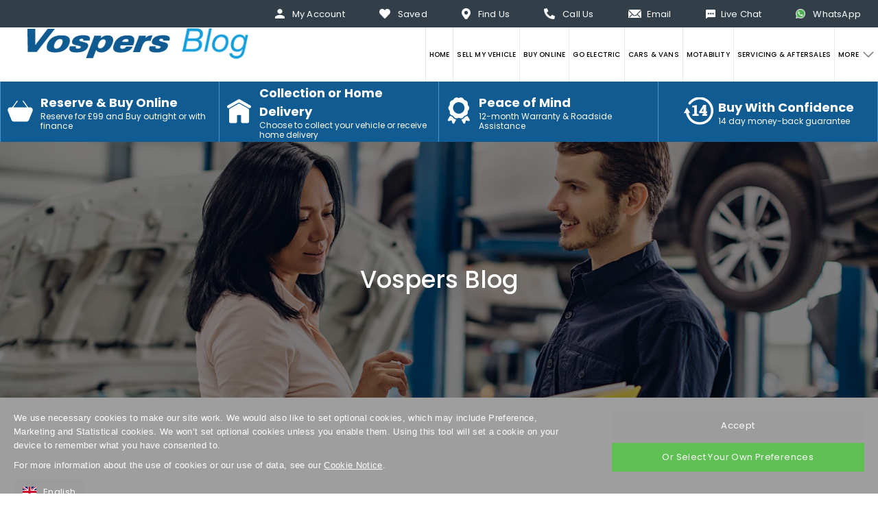

--- FILE ---
content_type: text/html; charset=UTF-8
request_url: https://blog.vospers.com/tag/vauxhall/
body_size: 28797
content:
<!DOCTYPE html><html lang="en-GB"><head><script data-no-optimize="1">var litespeed_docref=sessionStorage.getItem("litespeed_docref");litespeed_docref&&(Object.defineProperty(document,"referrer",{get:function(){return litespeed_docref}}),sessionStorage.removeItem("litespeed_docref"));</script> <meta charset="UTF-8" /><meta name="viewport" content="width=device-width, initial-scale=1.0"> <script type="litespeed/javascript">(function(html){html.className=html.className.replace(/\bno-js\b/,'js')})(document.documentElement)</script>  <script type="litespeed/javascript">window.lpTag=window.lpTag||{},'undefined'==typeof window.lpTag._tagCount?(window.lpTag={wl:lpTag.wl||null,scp:lpTag.scp||null,site:'85454285'||'',section:lpTag.section||'',tagletSection:lpTag.tagletSection||null,autoStart:lpTag.autoStart!==!1,ovr:lpTag.ovr||{},_v:'1.10.0',_tagCount:1,protocol:'https:',events:{bind:function(t,e,i){lpTag.defer(function(){lpTag.events.bind(t,e,i)},0)},trigger:function(t,e,i){lpTag.defer(function(){lpTag.events.trigger(t,e,i)},1)}},defer:function(t,e){0===e?(this._defB=this._defB||[],this._defB.push(t)):1===e?(this._defT=this._defT||[],this._defT.push(t)):(this._defL=this._defL||[],this._defL.push(t))},load:function(t,e,i){var n=this;setTimeout(function(){n._load(t,e,i)},0)},_load:function(t,e,i){var n=t;t||(n=this.protocol+'//'+(this.ovr&&this.ovr.domain?this.ovr.domain:'lptag.liveperson.net')+'/tag/tag.js?site='+this.site);var o=document.createElement('script');o.setAttribute('charset',e?e:'UTF-8'),i&&o.setAttribute('id',i),o.setAttribute('src',n),document.getElementsByTagName('head').item(0).appendChild(o)},init:function(){this._timing=this._timing||{},this._timing.start=(new Date).getTime();var t=this;window.attachEvent?window.attachEvent('onload',function(){t._domReady('domReady')}):(window.addEventListener('DOMContentLiteSpeedLoaded',function(){t._domReady('contReady')},!1),window.addEventListener('load',function(){t._domReady('domReady')},!1)),'undefined'===typeof window._lptStop&&this.load()},start:function(){this.autoStart=!0},_domReady:function(t){this.isDom||(this.isDom=!0,this.events.trigger('LPT','DOM_READY',{t:t})),this._timing[t]=(new Date).getTime()},vars:lpTag.vars||[],dbs:lpTag.dbs||[],ctn:lpTag.ctn||[],sdes:lpTag.sdes||[],hooks:lpTag.hooks||[],identities:lpTag.identities||[],ev:lpTag.ev||[]},lpTag.init()):window.lpTag._tagCount+=1</script> <meta name='robots' content='index, follow, max-image-preview:large, max-snippet:-1, max-video-preview:-1' /> <script data-cfasync="false" data-pagespeed-no-defer>var gtm4wp_datalayer_name = "dataLayer";
	var dataLayer = dataLayer || [];</script> <title>Vauxhall Archives - Vospers Blog</title><link rel="canonical" href="https://blog.vospers.com/tag/vauxhall/" /><link rel="next" href="https://blog.vospers.com/tag/vauxhall/page/2/" /><meta property="og:locale" content="en_GB" /><meta property="og:type" content="article" /><meta property="og:title" content="Vauxhall Archives - Vospers Blog" /><meta property="og:url" content="https://blog.vospers.com/tag/vauxhall/" /><meta property="og:site_name" content="Vospers Blog" /><meta name="twitter:card" content="summary_large_image" /><meta name="twitter:site" content="@vospersmotors" /> <script type="application/ld+json" class="yoast-schema-graph">{"@context":"https://schema.org","@graph":[{"@type":"CollectionPage","@id":"https://blog.vospers.com/tag/vauxhall/","url":"https://blog.vospers.com/tag/vauxhall/","name":"Vauxhall Archives - Vospers Blog","isPartOf":{"@id":"https://blog.vospers.com/#website"},"primaryImageOfPage":{"@id":"https://blog.vospers.com/tag/vauxhall/#primaryimage"},"image":{"@id":"https://blog.vospers.com/tag/vauxhall/#primaryimage"},"thumbnailUrl":"https://blog.vospers.com/app/uploads/2024/06/VauxhallEVAccessibility-01.jpg","breadcrumb":{"@id":"https://blog.vospers.com/tag/vauxhall/#breadcrumb"},"inLanguage":"en-GB"},{"@type":"ImageObject","inLanguage":"en-GB","@id":"https://blog.vospers.com/tag/vauxhall/#primaryimage","url":"https://blog.vospers.com/app/uploads/2024/06/VauxhallEVAccessibility-01.jpg","contentUrl":"https://blog.vospers.com/app/uploads/2024/06/VauxhallEVAccessibility-01.jpg","width":8256,"height":5504,"caption":"Vauxhall accesible EV."},{"@type":"BreadcrumbList","@id":"https://blog.vospers.com/tag/vauxhall/#breadcrumb","itemListElement":[{"@type":"ListItem","position":1,"name":"Home","item":"https://blog.vospers.com/"},{"@type":"ListItem","position":2,"name":"Vauxhall"}]},{"@type":"WebSite","@id":"https://blog.vospers.com/#website","url":"https://blog.vospers.com/","name":"Vospers Blog","description":"News, features, test drive reviews, and more, from Vospers","publisher":{"@id":"https://blog.vospers.com/#organization"},"potentialAction":[{"@type":"SearchAction","target":{"@type":"EntryPoint","urlTemplate":"https://blog.vospers.com/?s={search_term_string}"},"query-input":{"@type":"PropertyValueSpecification","valueRequired":true,"valueName":"search_term_string"}}],"inLanguage":"en-GB"},{"@type":"Organization","@id":"https://blog.vospers.com/#organization","name":"Vospers Blog","url":"https://blog.vospers.com/","logo":{"@type":"ImageObject","inLanguage":"en-GB","@id":"https://blog.vospers.com/#/schema/logo/image/","url":"https://blog.vospers.com/app/uploads/2022/07/cropped-vospers_logo.png","contentUrl":"https://blog.vospers.com/app/uploads/2022/07/cropped-vospers_logo.png","width":208,"height":43,"caption":"Vospers Blog"},"image":{"@id":"https://blog.vospers.com/#/schema/logo/image/"},"sameAs":["https://www.facebook.com/Vospers","https://x.com/vospersmotors"]}]}</script> <link rel='dns-prefetch' href='//use.fontawesome.com' /><style id="litespeed-ccss">ul{box-sizing:border-box}:root{--wp--preset--font-size--normal:16px;--wp--preset--font-size--huge:42px}body{--wp--preset--color--black:#000;--wp--preset--color--cyan-bluish-gray:#abb8c3;--wp--preset--color--white:#fff;--wp--preset--color--pale-pink:#f78da7;--wp--preset--color--vivid-red:#cf2e2e;--wp--preset--color--luminous-vivid-orange:#ff6900;--wp--preset--color--luminous-vivid-amber:#fcb900;--wp--preset--color--light-green-cyan:#7bdcb5;--wp--preset--color--vivid-green-cyan:#00d084;--wp--preset--color--pale-cyan-blue:#8ed1fc;--wp--preset--color--vivid-cyan-blue:#0693e3;--wp--preset--color--vivid-purple:#9b51e0;--wp--preset--gradient--vivid-cyan-blue-to-vivid-purple:linear-gradient(135deg,rgba(6,147,227,1) 0%,#9b51e0 100%);--wp--preset--gradient--light-green-cyan-to-vivid-green-cyan:linear-gradient(135deg,#7adcb4 0%,#00d082 100%);--wp--preset--gradient--luminous-vivid-amber-to-luminous-vivid-orange:linear-gradient(135deg,rgba(252,185,0,1) 0%,rgba(255,105,0,1) 100%);--wp--preset--gradient--luminous-vivid-orange-to-vivid-red:linear-gradient(135deg,rgba(255,105,0,1) 0%,#cf2e2e 100%);--wp--preset--gradient--very-light-gray-to-cyan-bluish-gray:linear-gradient(135deg,#eee 0%,#a9b8c3 100%);--wp--preset--gradient--cool-to-warm-spectrum:linear-gradient(135deg,#4aeadc 0%,#9778d1 20%,#cf2aba 40%,#ee2c82 60%,#fb6962 80%,#fef84c 100%);--wp--preset--gradient--blush-light-purple:linear-gradient(135deg,#ffceec 0%,#9896f0 100%);--wp--preset--gradient--blush-bordeaux:linear-gradient(135deg,#fecda5 0%,#fe2d2d 50%,#6b003e 100%);--wp--preset--gradient--luminous-dusk:linear-gradient(135deg,#ffcb70 0%,#c751c0 50%,#4158d0 100%);--wp--preset--gradient--pale-ocean:linear-gradient(135deg,#fff5cb 0%,#b6e3d4 50%,#33a7b5 100%);--wp--preset--gradient--electric-grass:linear-gradient(135deg,#caf880 0%,#71ce7e 100%);--wp--preset--gradient--midnight:linear-gradient(135deg,#020381 0%,#2874fc 100%);--wp--preset--duotone--dark-grayscale:url('#wp-duotone-dark-grayscale');--wp--preset--duotone--grayscale:url('#wp-duotone-grayscale');--wp--preset--duotone--purple-yellow:url('#wp-duotone-purple-yellow');--wp--preset--duotone--blue-red:url('#wp-duotone-blue-red');--wp--preset--duotone--midnight:url('#wp-duotone-midnight');--wp--preset--duotone--magenta-yellow:url('#wp-duotone-magenta-yellow');--wp--preset--duotone--purple-green:url('#wp-duotone-purple-green');--wp--preset--duotone--blue-orange:url('#wp-duotone-blue-orange');--wp--preset--font-size--small:13px;--wp--preset--font-size--medium:20px;--wp--preset--font-size--large:36px;--wp--preset--font-size--x-large:42px}*,:after,:before{box-sizing:border-box}:after,:before{text-decoration:inherit;vertical-align:inherit}html{line-height:1.5;-moz-tab-size:4;-o-tab-size:4;tab-size:4;-ms-text-size-adjust:100%;-webkit-text-size-adjust:100%;word-break:break-word}body{margin:0}h1{font-size:2em;margin:.67em 0}ul ul{margin:0}nav ul{list-style:none;padding:0}a{background-color:transparent}img{vertical-align:middle}img{border-style:none}button,input{margin:0}button{overflow:visible;text-transform:none}[type=submit],button{-webkit-appearance:button}input{overflow:visible}[type=search]{-webkit-appearance:textfield;outline-offset:-2px}::-webkit-inner-spin-button,::-webkit-outer-spin-button{height:auto}::-webkit-input-placeholder{color:inherit;opacity:.54}::-webkit-search-decoration{-webkit-appearance:none}::-webkit-file-upload-button{-webkit-appearance:button;font:inherit}::-moz-focus-inner{border-style:none;padding:0}:-moz-focusring{outline:1px dotted ButtonText}:-moz-ui-invalid{box-shadow:none}a,button,input{touch-action:manipulation}html{font-family:system-ui,-apple-system,Segoe UI,Roboto,Ubuntu,Cantarell,Noto Sans,sans-serif,Apple Color Emoji,Segoe UI Emoji,Segoe UI Symbol,Noto Color Emoji}button,input{background-color:transparent;border:1px solid WindowFrame;color:inherit;font:inherit;letter-spacing:inherit;padding:.25em .375em}::-ms-expand{display:none}:-ms-input-placeholder{color:rgba(0,0,0,.54)}.menu{list-style:none;padding:0;margin:0}.menu li{font-family:inherit;position:relative}.menu li a{color:inherit;text-decoration:none;position:relative;white-space:nowrap}.menu .sub-menu{display:none}.container_wrap{display:grid;grid-gap:0 15px}.container_wrap .container{grid-column:2/3}.site-header{position:relative}.site-header .site-logo{display:inline-block;max-width:300px;position:relative;height:100%;width:100%}.site-header .site-logo img{width:100%;height:auto}.site-header .header-nav .menu{display:flex}.site-header .header-nav .menu .menu-item{margin:0 4px}.site-header .main-nav .menu{display:flex;flex-wrap:wrap}.site-header .main-nav .menu .menu-item{margin:0 7px}.site-header .main-nav .menu .menu-item a{white-space:nowrap;display:block;color:inherit;z-index:39}.site-header .main-nav .menu-item-has-children .sub-menu{display:block;visibility:hidden;opacity:0;position:absolute;flex-direction:column;z-index:30;padding:0}.site-header .main-nav .menu-item-has-children .sub-menu .menu-item{margin:0;padding:0}.site-header .main-nav .menu-item-has-children .sub-menu .menu-item a{display:block;padding:8px 12px}.site-header #navicon{display:none;width:38px;height:28px;position:relative;margin:10px;transform:rotate(0deg)}.site-header #navicon span{display:block;position:absolute;height:4px;width:100%;border-radius:9px;opacity:1;left:0;transform:rotate(0deg)}.site-header #navicon span:first-child{top:0}.site-header #navicon span:nth-child(2),.site-header #navicon span:nth-child(3){top:12px}.site-header #navicon span:nth-child(4){top:24px}.mobile-nav .menu-arrow{display:none;position:absolute;right:0;top:0;z-index:40}.mobile-nav .menu-arrow .fa-chevron-right{display:none;color:inherit}.mobile-nav .menu-item-has-children .menu-arrow{display:inline-block}.mobile-nav .menu-item-has-children .menu-arrow .fa-chevron-right{display:initial;transform:rotate(0)}@media (max-width:1023px){.site-header #navicon{display:inline-block}.site-header .main-nav{display:none}}@media (min-width:1024px){.mobile-nav{display:none!important}}body{font-family:Helvetica}::-webkit-input-placeholder{font-family:Helvetica}:-moz-placeholder,::-moz-placeholder{font-family:Helvetica}:-ms-input-placeholder{font-family:Helvetica}.mobile-nav{display:none}.whats_app_container{position:fixed;top:0;width:90%;max-width:485px;box-shadow:0 2px 10px rgba(0,0,0,.2);background:#fff;text-align:left;right:-100vw;left:auto;display:block!important;z-index:2000;height:100%!important;z-index:999999;border-left:1px solid #888;font-weight:500;font-size:.875rem}.whats_app_container .title_container h3{z-index:5;line-height:normal;font-family:Poppins,arial,verdana,helvetica,sans-serif;color:#000;font-weight:600;border-bottom:1px solid #f8f8f8;font-size:calc(15.38462px + .60096vw);min-height:68px;padding:20px 30px 10px;margin:0}.whats_app_container .title_container .menu_title_container{display:flex;justify-content:space-between;align-items:center;color:#444}.whats_app_container .title_container .menu_title_container .close_icon_container{font-weight:200;background-color:#f8f8f8;border-radius:50%;padding:5px;margin-right:20px}.whats_app_container .title_container .menu_title_container .close_icon_container .close_icon{display:flex;background-image:url(/app/themes/gsl-child/assets/img/icons/close-icon.png);background-size:cover;background-repeat:no-repeat;width:11px;height:11px}.whats_app_container .content_container{padding:20px 30px}.whats_app_container .content_container .whats_app_paragraph{width:100%;font-weight:400;padding-inline:10px;color:#444;margin:0}.whats_app_container .content_container .scan_text{margin-top:30px;margin-bottom:10px;text-align:center;text-decoration:underline;color:#444}.whats_app_container .content_container .qr_image{text-align:center;padding-inline:10px}.whats_app_container .content_container .alternative_container{margin-top:30px;text-align:center;padding-inline:10px}.whats_app_container .content_container .alternative_container .altenative_title{font-weight:400;color:#444}.whats_app_container .content_container .alternative_container .altenative_number{font-size:24px;margin-top:20px;color:#444}.mobile_menu_container{display:none;position:fixed;top:0;width:90%;max-width:485px;box-shadow:0 2px 10px rgba(0,0,0,.2);background:#fff;text-align:left;right:-100vw;left:auto;display:block!important;z-index:2000;height:calc(100% - 45px)!important;z-index:999999;border-left:1px solid #888;font-weight:500;font-size:.875rem}.mobile_menu_container .close_icon_container{font-weight:200;background-color:#f8f8f8;border-radius:50%;padding:5px}.mobile_menu_container .close_icon_container .close_icon{display:flex;background-image:url(/app/themes/gsl-child/assets/img/icons/close-icon.png);background-size:cover;background-repeat:no-repeat;width:11px;height:11px}.mobile_menu_container .mobile-nav{display:block}.mobile_menu_container .menu_title_container{display:flex;justify-content:space-between;height:68px;padding:20px 30px 10px;align-items:center}.mobile_menu_container .menu_title_container h3{font-weight:600;font-size:calc(15.38462px + .60096vw)}.mobile_menu_container .serach_valuation_container{position:absolute;bottom:0;display:flex;justify-content:space-between;width:100%}.mobile_menu_container .serach_valuation_container a{width:50%;text-decoration:none;padding:0;padding-inline:5px;border-radius:0;font-size:13px;font-family:Arial;line-height:49px;background:#eaeaea;color:#000;box-shadow:none;text-align:center;border:0;border-left:1px solid #d1d1d1;letter-spacing:0;max-width:none;font-weight:600;display:flex;align-items:center;justify-content:center}.mobile_menu_container .serach_valuation_container a .valuation_icon{display:flex;background-image:url(/app/themes/gsl-child/assets/img/icons/Group\ 73.png);background-size:cover;background-repeat:no-repeat;width:15px;height:15px;margin-right:7px}.mobile_menu_container .serach_valuation_container a .search_icon{display:flex;background-image:url(/app/themes/gsl-child/assets/img/icons/Icon\ metro-search.png);background-size:cover;background-repeat:no-repeat;width:15px;height:15px;margin-right:7px}.mobile_menu_container li.menu-item{padding:15px 20px}.mobile_menu_container .sub-menu:before{content:"";height:1px;background-color:#f8f8f8;width:100%;position:absolute;left:0;right:0;z-index:9999;margin-top:-3px;margin-bottom:10px}.mobile_menu_container .sub-menu li.menu-item{border-bottom:1px solid #f8f8f8!important}.mobile_menu_container .sub-menu li.menu-item:first-child{margin-top:18px}.mobile_menu_container .sub-menu li.menu-item:last-child{border-bottom:0!important}.mobile_menu_container .sub-menu li.menu-item:before{content:"-";display:inline-block;vertical-align:middle;margin-right:10px}.mobile_menu_container ul.menu li.menu-item{display:block;background:#fff;color:#000;font-size:.875rem;position:relative;border-bottom:1px solid #f8f8f8}.mobile_menu_container ul.menu li.menu-item.menu-item-has-children .menu-arrow{height:52px;z-index:40;width:50px;display:flex;justify-content:center;align-items:center;border:1px solid #f8f8f8;border-bottom:0}.mobile_menu_container ul.menu li.menu-item.menu-item-has-children .menu-arrow .menu_arrow_icon{display:flex;background-image:url(/app/themes/gsl-child/assets/img/icons/down-chevron.png);background-repeat:no-repeat;background-size:cover;width:18px;height:12px}.mobile_menu_container ul.menu li.menu-item a{text-decoration:none;padding:0!important}.site-header{position:-webkit-sticky;position:sticky;top:0;z-index:99999}.mobile_bottom_menu{display:none;position:fixed;bottom:0;width:100%;z-index:999999;background-color:#fff}@media only screen and (max-width:978px){.mobile_bottom_menu{display:flex}}.mobile_bottom_menu a{text-decoration:none;color:#000!important;width:25%;display:flex;align-items:center;justify-content:center;font-size:11px;border:1px solid #d8d8d8;flex-direction:column}.mobile_bottom_menu a .mobile_icons{display:flex;border-radius:3px;background-size:cover;width:15px;height:15px}.mobile_bottom_menu a .email_icon{width:15px;height:11px;margin-bottom:4px;background-image:url(/app/themes/gsl-child/assets/img/icons/Icon\ ionic-ios-mail-black.png)}.mobile_bottom_menu a .phone_icon{background-image:url(/app/themes/gsl-child/assets/img/icons/Icon\ awesome-phone-alt-black.png)}.mobile_bottom_menu a .whatsapp_icon{background-image:url(/app/themes/gsl-child/assets/img/icons/Icon\ awesome-whatsapp.png)}.mobile_bottom_menu .navicon_container{border:1px solid #d8d8d8;display:flex;align-items:center;flex-direction:column;width:25%;font-size:11px}.mobile_bottom_menu .navicon_container div#navicon{width:25px;height:19px;margin-bottom:-2px}.mobile_bottom_menu .navicon_container div#navicon span{background-color:#000;max-width:30px;height:3px}.mobile_bottom_menu .navicon_container div#navicon span:first-child{top:0}.mobile_bottom_menu .navicon_container div#navicon span:nth-child(2),.mobile_bottom_menu .navicon_container div#navicon span:nth-child(3){top:6px}.mobile_bottom_menu .navicon_container div#navicon span:nth-child(4){top:12px}.site-header .upper.container_wrap{background-color:#323f49;grid-gap:0}@media only screen and (max-width:978px){.site-header .upper.container_wrap{display:none}}.site-header .upper.container_wrap .container{padding-left:65px;display:flex;justify-content:flex-end}.site-header .upper.container_wrap .container .header-nav{color:#fff}.site-header .upper.container_wrap .container .header-nav .menu .menu-item{height:40px;display:flex;align-items:center;margin:0}.site-header .upper.container_wrap .container .header-nav .menu .menu-item a{padding:3px 25px;font-size:.8125rem;letter-spacing:.2px;display:flex;align-items:center}.site-header .upper.container_wrap .container .header-nav .menu .menu-item a:before{content:"";height:14px;width:14px;padding-right:5px;background-size:cover;margin-right:11px}.site-header .upper.container_wrap .container .header-nav .menu .menu-item.account_icon a:before{background-image:url(/app/themes/gsl-child/assets/img/icons/Icon\ ionic-md-person.png)}.site-header .upper.container_wrap .container .header-nav .menu .menu-item.whats_app a:before{background-image:url(/app/themes/gsl-child/assets/img/icons/whatsapp.png)}.site-header .upper.container_wrap .container .header-nav .menu .menu-item.saved_icon a:before{width:16px;background-image:url(/app/themes/gsl-child/assets/img/icons/Icon\ awesome-heart.png)}.site-header .upper.container_wrap .container .header-nav .menu .menu-item.find_us_icon a:before{width:13px;height:16px;background-image:url(/app/themes/gsl-child/assets/img/icons/Icon\ awesome-map-marker-alt.png)}.site-header .upper.container_wrap .container .header-nav .menu .menu-item.call_us_icon a:before{width:16px;height:16px;background-image:url(/app/themes/gsl-child/assets/img/icons/Icon\ awesome-phone-alt.png)}.site-header .upper.container_wrap .container .header-nav .menu .menu-item.email_icon a:before{width:19px;height:12px;margin-right:8px;background-image:url(/app/themes/gsl-child/assets/img/icons/Icon\ ionic-ios-mail.png)}.site-header .upper.container_wrap .container .header-nav .menu .menu-item.live_chat_icon a:before{width:14px;height:13px;margin-right:8px;background-image:url(/app/themes/gsl-child/assets/img/icons/Subtraction\ 1.png)}.site-header .main.container_wrap{grid-gap:0;position:relative;top:0;background-color:#fff}.site-header .main.container_wrap .container{display:flex;justify-content:space-between;padding-left:65px}@media only screen and (max-width:1600px){.site-header .main.container_wrap .container{padding-left:40px}}@media only screen and (max-width:978px){.site-header .main.container_wrap .container{padding-left:20px}}.site-header .main.container_wrap .container .mobile_account_btn{align-items:center;flex-direction:column;justify-content:center;margin:0;padding:0;text-align:center;font-weight:400;display:none;font-size:12px;font-family:Arial;color:#000;width:65px;height:79px;border:1px solid #f8f8f8}@media only screen and (max-width:978px){.site-header .main.container_wrap .container .mobile_account_btn{display:flex}}.site-header .main.container_wrap .container .mobile_account_btn .account_link{text-decoration:none;font-size:12px;color:#000}.site-header .main.container_wrap .container .mobile_account_btn .account_icon{width:16px;height:16px;background-size:cover;background-image:url(/app/themes/gsl-child/assets/img/icons/Icon\ ionic-md-person-black.png)}.site-header .main.container_wrap .container .site-logo{display:flex;align-items:center}@media only screen and (max-width:1200px){.site-header .main.container_wrap .container .site-logo{max-width:104px}}@media only screen and (max-width:978px){.site-header .main.container_wrap .container .site-logo a{height:79px;display:flex;align-items:center}}.site-header .main.container_wrap .container .site-logo a img.custom-logo{width:208px}@media only screen and (max-width:1200px){.site-header .main.container_wrap .container .site-logo a img.custom-logo{width:104px}}@media only screen and (max-width:978px){.site-header .main.container_wrap .container .site-logo a img.custom-logo{width:unset}}@media only screen and (max-width:600px){.site-header .main.container_wrap .container .site-logo a img.custom-logo{width:130px}}.site-header .main.container_wrap .container .site-logo a img.blog-logo{margin-left:15px;width:100px}@media only screen and (max-width:1200px){.site-header .main.container_wrap .container .site-logo a img.blog-logo{width:50px;margin-left:7.5px}}@media only screen and (max-width:978px){.site-header .main.container_wrap .container .site-logo a img.blog-logo{width:100px;margin-left:15px}}@media only screen and (max-width:600px){.site-header .main.container_wrap .container .site-logo a img.blog-logo{width:65px;margin-left:8px}}.site-header .main.container_wrap .container .main-nav_wrap{display:flex;align-items:center}@media only screen and (max-width:978px){.site-header .main.container_wrap .container .main-nav_wrap{display:none}}.site-header .main.container_wrap .container .main-nav_wrap #navicon{display:none}@media only screen and (max-width:978px){.site-header .main.container_wrap .container .main-nav_wrap #navicon{display:block}}.site-header .main.container_wrap .container .main-nav_wrap nav.main-nav{display:block}@media only screen and (max-width:978px){.site-header .main.container_wrap .container .main-nav_wrap nav.main-nav{display:none}}.site-header .main.container_wrap .container .main-nav_wrap nav.main-nav ul.menu li.menu-item{border-left:1px solid #ecebeb;margin:0;letter-spacing:.2px}.site-header .main.container_wrap .container .main-nav_wrap nav.main-nav ul.menu li.menu-item.more_icon>a{display:flex;align-items:center}.site-header .main.container_wrap .container .main-nav_wrap nav.main-nav ul.menu li.menu-item.more_icon>a:after{content:"";width:17px;margin-left:6px;height:9px;background-image:url(/app/themes/gsl-child/assets/img/icons/Icon\ feather-chevron-down.png);background-size:contain;background-repeat:no-repeat}.site-header .main.container_wrap .container .main-nav_wrap nav.main-nav ul.menu li.menu-item .sub-menu{right:0;width:200px;background-color:#fff}.site-header .main.container_wrap .container .main-nav_wrap nav.main-nav ul.menu li.menu-item .sub-menu li.menu-item{color:#000;border-bottom:1px solid #ecebeb}.site-header .main.container_wrap .container .main-nav_wrap nav.main-nav ul.menu li.menu-item .sub-menu li.menu-item a{line-height:normal;padding:15px 20px;font-weight:500;font-size:13px}@media only screen and (max-width:1600px){.site-header .main.container_wrap .container .main-nav_wrap nav.main-nav ul.menu li.menu-item .sub-menu li.menu-item a{font-size:10px}}.site-header .main.container_wrap .container .main-nav_wrap nav.main-nav ul.menu li.menu-item .sub-menu li.menu-item a:before{content:"";display:none}.site-header .main.container_wrap .container .main-nav_wrap nav.main-nav ul.menu li.menu-item a{font-weight:500;font-size:13px;padding:0 15px;line-height:79px}@media only screen and (max-width:1600px){.site-header .main.container_wrap .container .main-nav_wrap nav.main-nav ul.menu li.menu-item a{font-size:10px;padding:0 5px}}.site-header .main.container_wrap .container .main-nav_wrap nav.main-nav ul.menu li.menu-item a:before{content:"";display:block;position:absolute;bottom:0;height:5px;background:#0f5b92;left:0;right:100%}.site-header .lower.container_wrap{grid-gap:0;background-color:#105b92}.site-header .lower.container_wrap .container .container-wrap.ticker_container,.site-header .lower.container_wrap .main-nav_wrap{display:none}@media only screen and (max-width:767px){.site-header .lower.container_wrap .container .container-wrap.ticker_container{position:fixed;top:79px;z-index:999;max-width:100%;margin:0 auto;left:0;overflow:hidden;display:block}}@media only screen and (max-width:767px){.site-header .lower.container_wrap .container .container-wrap.pills_container{display:none}}.site-header .lower.container_wrap .container .container-wrap .container .row .pills_container{background-color:#105b92}.site-header .lower.container_wrap .container .container-wrap .container .row .pills_container .pills{display:flex;justify-content:center}.site-header .lower.container_wrap .container .container-wrap .container .row .pills_container .pills .pills__item{padding:8px 20px;width:25%;display:flex;justify-content:center;border-right:1px solid #4b94c9}@media only screen and (max-width:1600px){.site-header .lower.container_wrap .container .container-wrap .container .row .pills_container .pills .pills__item{padding:3px 5px}}@media only screen and (max-width:978px){.site-header .lower.container_wrap .container .container-wrap .container .row .pills_container .pills .pills__item{padding:3px 5px}}.site-header .lower.container_wrap .container .container-wrap .container .row .pills_container .pills .pills__item:first-child{border-left:1px solid #4b94c9}.site-header .lower.container_wrap .container .container-wrap .container .row .pills_container .pills .pills__item a{text-decoration:none;display:flex;flex-direction:column;justify-content:center}.site-header .lower.container_wrap .container .container-wrap .container .row .pills_container .pills .pills__item .icon{font-style:normal;display:inline-block;vertical-align:middle;line-height:normal;font-size:16px}.site-header .lower.container_wrap .container .container-wrap .container .row .pills_container .pills .pills__item .icon:before{position:relative;color:#fff;top:-4px;margin-right:5px;margin-left:0;content:"";display:block;width:48px;height:48px;background:url(/app/themes/gsl-child/assets/img/sprite-covid.png) 0 0 no-repeat}@media only screen and (max-width:1294px){.site-header .lower.container_wrap .container .container-wrap .container .row .pills_container .pills .pills__item .icon:before{top:12px}}@media only screen and (max-width:1200px){.site-header .lower.container_wrap .container .container-wrap .container .row .pills_container .pills .pills__item .icon:before{top:3px}}@media only screen and (max-width:978px){.site-header .lower.container_wrap .container .container-wrap .container .row .pills_container .pills .pills__item .icon:before{top:-3px}}.site-header .lower.container_wrap .container .container-wrap .container .row .pills_container .pills .pills__item .icon.icon-confidence:before{background-position:-144px -44px}.site-header .lower.container_wrap .container .container-wrap .container .row .pills_container .pills .pills__item .icon.icon-peace:before{background-position:-192px -44px}.site-header .lower.container_wrap .container .container-wrap .container .row .pills_container .pills .pills__item .icon.icon-delivery:before{background-position:-96px -44px}.site-header .lower.container_wrap .container .container-wrap .container .row .pills_container .pills .pills__item .icon.icon-basket:before{background-position:-48px -44px}.site-header .lower.container_wrap .container .container-wrap .container .row .pills_container .pills .pills__item span{color:#fff;font-size:18px;font-weight:700;line-height:normal;text-transform:none}@media only screen and (max-width:1200px){.site-header .lower.container_wrap .container .container-wrap .container .row .pills_container .pills .pills__item span{font-size:16px}}@media only screen and (max-width:978px){.site-header .lower.container_wrap .container .container-wrap .container .row .pills_container .pills .pills__item span{font-size:12px}}.site-header .lower.container_wrap .container .container-wrap .container .row .pills_container .pills .pills__item span.content{display:block;font-size:12px;font-weight:400;line-height:14px}@media only screen and (max-width:978px){.site-header .lower.container_wrap .container .container-wrap .container .row .pills_container .pills .pills__item span.content{display:none}}.site-header .lower.container_wrap .container .container-wrap .container_ticker{margin:0 auto;width:auto;max-width:none}.site-header .lower.container_wrap .container .container-wrap .container_ticker .row{margin:0 auto;margin-inline:auto}.site-header .lower.container_wrap .container .container-wrap .container_ticker .row .ticker-wrap{z-index:9999999;width:100%;overflow:hidden;background-color:#105b92;padding-left:100%;height:50px;box-sizing:content-box}.site-header .lower.container_wrap .container .container-wrap .container_ticker .row .ticker-wrap .ticker{display:inline-block;line-height:50px;white-space:nowrap;padding-right:100%;-webkit-animation-iteration-count:infinite;animation-iteration-count:infinite;-webkit-animation-timing-function:linear;animation-timing-function:linear;-webkit-animation-name:ticker;animation-name:ticker;-webkit-animation-duration:15s;animation-duration:15s;height:50px;box-sizing:content-box}.site-header .lower.container_wrap .container .container-wrap .container_ticker .row .ticker-wrap .ticker .ticker__item{display:inline-block}.site-header .lower.container_wrap .container .container-wrap .container_ticker .row .ticker-wrap .ticker .ticker__item a{text-decoration:none}.site-header .lower.container_wrap .container .container-wrap .container_ticker .row .ticker-wrap .ticker .ticker__item .icon{font-style:normal;display:inline-block;vertical-align:middle;line-height:normal;font-size:18px}.site-header .lower.container_wrap .container .container-wrap .container_ticker .row .ticker-wrap .ticker .ticker__item .icon:before{position:relative;color:#fff;top:-4px;margin:auto 5px auto 0;content:"";display:block;width:48px;height:48px;background:url(/app/themes/gsl-child/assets/img/sprite-covid.png) 0 0 no-repeat}.site-header .lower.container_wrap .container .container-wrap .container_ticker .row .ticker-wrap .ticker .ticker__item .icon.icon-confidence:before{background-position:-144px -44px}.site-header .lower.container_wrap .container .container-wrap .container_ticker .row .ticker-wrap .ticker .ticker__item .icon.icon-peace:before{background-position:-192px -44px}.site-header .lower.container_wrap .container .container-wrap .container_ticker .row .ticker-wrap .ticker .ticker__item .icon.icon-delivery:before{background-position:-96px -44px}.site-header .lower.container_wrap .container .container-wrap .container_ticker .row .ticker-wrap .ticker .ticker__item .icon.icon-basket:before{background-position:-48px -44px}.site-header .lower.container_wrap .container .container-wrap .container_ticker .row .ticker-wrap .ticker .ticker__item span{color:#fff;font-size:18px;font-weight:700;text-transform:none}@media only screen and (max-width:978px){.site-header .lower.container_wrap .container .container-wrap .container_ticker .row .ticker-wrap .ticker .ticker__item span.content{display:none}}@media only screen and (max-width:978px){.site-header .lower.container_wrap .container .container-wrap .container_ticker .row .ticker-wrap .ticker .ticker__item{padding:0 2rem}}@-webkit-keyframes ticker{0%{transform:translateZ(0);visibility:visible}to{transform:translate3d(-100%,0,0)}}@keyframes ticker{0%{transform:translateZ(0);visibility:visible}to{transform:translate3d(-100%,0,0)}}.site-footer .main .container .col{width:33.3%;padding-left:30px;padding-right:30px;font-weight:500;color:#fff;min-width:380px}@media only screen and (max-width:1245px){.site-footer .main .container .col{width:50%}}@media only screen and (max-width:768px){.site-footer .main .container .col{width:100%;padding:0;margin-top:15px}}.site-footer .main .container .col:first-child{display:none;width:100%;font-weight:500;color:#fff;min-width:380px}@media only screen and (max-width:768px){.site-footer .main .container .col:first-child{display:flex}}.site-footer .main .container .col a{color:#fff}.site-footer .main .container .back_to_top_btn{text-decoration:none;font-size:14px;display:flex;align-items:center;gap:10px;background:0 0;border-radius:0;font-weight:400;position:relative;text-transform:none;line-height:54px;padding-left:30px;padding-right:30px;border:1px solid hsla(0,0%,100%,.08);border-top:0;border-bottom:0;color:#fff}.site-footer .main .container .back_to_top_btn .back_to_top_icon{display:flex;width:15px;height:10px;background-image:url(/app/themes/gsl-child/assets/img/icons/down-chevron.png);background-size:cover;transform:rotate(180deg);background-repeat:no-repeat}.site-footer .lower .container #block-25 p{display:none}.fas{-moz-osx-font-smoothing:grayscale;-webkit-font-smoothing:antialiased;display:inline-block;font-style:normal;font-variant:normal;text-rendering:auto;line-height:1}.fa-chevron-right:before{content:"\f054"}.fa-search:before{content:"\f002"}.fas{font-family:"Font Awesome 5 Free"}.fas{font-weight:900}.jet-menu-container{position:relative;width:100%}.jet-menu{display:-webkit-box;display:-ms-flexbox;display:flex;-webkit-box-orient:horizontal;-webkit-box-direction:normal;-ms-flex-flow:row wrap;flex-flow:row wrap;-webkit-box-pack:center;-ms-flex-pack:center;justify-content:center;-webkit-box-align:stretch;-ms-flex-align:stretch;align-items:stretch;width:100%;position:relative;margin:0;padding:0;list-style:none}.jet-menu .jet-menu-item{display:-webkit-box;display:-ms-flexbox;display:flex}.jet-menu .top-level-link{width:100%;margin:0;padding:10px;display:-webkit-box;display:-ms-flexbox;display:flex;-webkit-box-pack:start;-ms-flex-pack:start;justify-content:flex-start;-webkit-box-align:center;-ms-flex-align:center;align-items:center}.jet-menu-item{position:relative}.jet-menu-item>a{display:block;text-decoration:none;width:auto}.jet-menu-item-wrapper{display:-webkit-box;display:-ms-flexbox;display:flex;-ms-flex-wrap:wrap;flex-wrap:wrap;-webkit-box-align:center;-ms-flex-align:center;align-items:center}.elementor-screen-only{position:absolute;top:-10000em;width:1px;height:1px;margin:-1px;padding:0;overflow:hidden;clip:rect(0,0,0,0);border:0}.elementor *,.elementor :after,.elementor :before{box-sizing:border-box}.elementor a{box-shadow:none;text-decoration:none}.elementor .elementor-background-overlay{height:100%;width:100%;top:0;left:0;position:absolute}.elementor-element{--flex-direction:initial;--flex-wrap:initial;--justify-content:initial;--align-items:initial;--align-content:initial;--gap:initial;--flex-basis:initial;--flex-grow:initial;--flex-shrink:initial;--order:initial;--align-self:initial;flex-basis:var(--flex-basis);flex-grow:var(--flex-grow);flex-shrink:var(--flex-shrink);order:var(--order);align-self:var(--align-self)}:root{--page-title-display:block}.elementor-section{position:relative}.elementor-section .elementor-container{display:flex;margin-right:auto;margin-left:auto;position:relative}@media (max-width:1024px){.elementor-section .elementor-container{flex-wrap:wrap}}.elementor-section.elementor-section-boxed>.elementor-container{max-width:1140px}.elementor-section.elementor-section-items-middle>.elementor-container{align-items:center}.elementor-widget-wrap{position:relative;width:100%;flex-wrap:wrap;align-content:flex-start}.elementor:not(.elementor-bc-flex-widget) .elementor-widget-wrap{display:flex}.elementor-widget-wrap>.elementor-element{width:100%}.elementor-widget{position:relative}.elementor-widget:not(:last-child){margin-bottom:20px}.elementor-column{position:relative;min-height:1px;display:flex}.elementor-column-gap-default>.elementor-column>.elementor-element-populated{padding:10px}@media (min-width:768px){.elementor-column.elementor-col-100{width:100%}}@media (max-width:767px){.elementor-column{width:100%}}.elementor-element{--swiper-theme-color:#000;--swiper-navigation-size:44px;--swiper-pagination-bullet-size:6px;--swiper-pagination-bullet-horizontal-gap:6px}.elementor-kit-4{--e-global-color-primary:#6ec1e4;--e-global-color-secondary:#54595f;--e-global-color-text:#7a7a7a;--e-global-color-accent:#61ce70;--e-global-color-d1df35a:#1e1e1e;--e-global-color-ffe85de:#fff;--e-global-color-466ae6d:#005495;--e-global-color-673eafb:#fcfcfc;--e-global-color-05456a4:#ededed;--e-global-color-7b1e903:#009fe3;font-family:"Poppins",Sans-serif;font-size:14px}.elementor-kit-4 a{color:var(--e-global-color-7b1e903)}.elementor-kit-4 h1{font-family:"Poppins",Sans-serif;font-size:35px;font-weight:500}.elementor-kit-4 h3{font-family:"Poppins",Sans-serif;font-weight:500;text-transform:uppercase;letter-spacing:1.5px}.elementor-section.elementor-section-boxed>.elementor-container{max-width:1750px}.elementor-widget:not(:last-child){margin-bottom:20px}.elementor-element{--widgets-spacing:20px}@media (max-width:1024px){.elementor-section.elementor-section-boxed>.elementor-container{max-width:1024px}}@media (max-width:767px){.elementor-section.elementor-section-boxed>.elementor-container{max-width:767px}}.elementor-widget-heading .elementor-heading-title{color:var(--e-global-color-primary)}.elementor-widget-search-form .elementor-search-form__input{color:var(--e-global-color-text);fill:var(--e-global-color-text)}.elementor-widget-search-form .elementor-search-form__submit{background-color:var(--e-global-color-secondary)}.elementor-61 .elementor-element.elementor-element-ac5c835>.elementor-container{min-height:400px}.elementor-61 .elementor-element.elementor-element-d9c0d8f>.elementor-element-populated{padding:0}.elementor-61 .elementor-element.elementor-element-fae6c8e{text-align:center}.elementor-61 .elementor-element.elementor-element-fae6c8e .elementor-heading-title{color:#fff}.elementor-61 .elementor-element.elementor-element-ac5c835:not(.elementor-motion-effects-element-type-background){background-image:url("https://blog.vospers.com/app/uploads/2022/07/blog-vospers-banner.jpg");background-position:top center;background-size:cover}.elementor-61 .elementor-element.elementor-element-ac5c835>.elementor-background-overlay{background-color:#000;opacity:.5}.elementor-61 .elementor-element.elementor-element-ac5c835{padding:0 30px}.elementor-61 .elementor-element.elementor-element-df3d963>.elementor-element-populated{padding:0}.elementor-61 .elementor-element.elementor-element-01f1137>.elementor-container{max-width:855px}.elementor-61 .elementor-element.elementor-element-564ebbc .elementor-search-form__container{min-height:50px}.elementor-61 .elementor-element.elementor-element-564ebbc .elementor-search-form__submit{min-width:50px;background-color:var(--e-global-color-466ae6d)}.elementor-61 .elementor-element.elementor-element-564ebbc .elementor-search-form__input{padding-left:calc(50px/3);padding-right:calc(50px/3)}.elementor-61 .elementor-element.elementor-element-564ebbc .elementor-search-form__input{color:var(--e-global-color-d1df35a);fill:var(--e-global-color-d1df35a)}.elementor-61 .elementor-element.elementor-element-564ebbc:not(.elementor-search-form--skin-full_screen) .elementor-search-form__container{background-color:var(--e-global-color-05456a4);border-color:var(--e-global-color-d1df35a);border-radius:3px}.jet-desktop-menu-active .elementor-61 .elementor-element.elementor-element-79a28313 .jet-menu>.jet-menu-item{flex-grow:0}.elementor-61 .elementor-element.elementor-element-79a28313>.elementor-widget-container{padding:0 0 20px}.elementor-61 .elementor-element.elementor-element-25691a6{padding:60px 30px}@media (max-width:1024px){.elementor-61 .elementor-element.elementor-element-ac5c835>.elementor-container{min-height:261px}.elementor-61 .elementor-element.elementor-element-25691a6{padding:20px}}@media (max-width:767px){.elementor-61 .elementor-element.elementor-element-fae6c8e{text-align:center}}.fas{-moz-osx-font-smoothing:grayscale;-webkit-font-smoothing:antialiased;display:inline-block;font-style:normal;font-variant:normal;text-rendering:auto;line-height:1}.fa-chevron-right:before{content:"\f054"}.fa-search:before{content:"\f002"}.fas{font-family:"Font Awesome 5 Free";font-weight:900}.container_wrap .container{max-width:1920px;margin:0 auto;padding:0 15px}@supports (display:grid){.container_wrap{grid:auto/1fr minmax(0px,1920px) 1fr}.container_wrap .container{margin:0;padding:0}}.elementor-heading-title{padding:0;margin:0;line-height:1}.elementor-search-form{display:block}.elementor-search-form button,.elementor-search-form input[type=search]{margin:0;border:0;padding:0;display:inline-block;vertical-align:middle;white-space:normal;background:0 0;line-height:1;min-width:0;font-size:15px;-webkit-appearance:none;-moz-appearance:none}.elementor-search-form button{background-color:#818a91;font-size:var(--e-search-form-submit-icon-size,16px);color:#fff;border-radius:0}.elementor-search-form__container{display:-webkit-box;display:-ms-flexbox;display:flex;overflow:hidden;border:0 solid transparent;min-height:50px}.elementor-search-form__container:not(.elementor-search-form--full-screen){background:#eceeef}.elementor-search-form__input{-ms-flex-preferred-size:100%;flex-basis:100%;color:#55595c}.elementor-search-form__input::-webkit-input-placeholder{color:inherit;font-family:inherit;opacity:.6}.elementor-search-form__input:-ms-input-placeholder{color:inherit;font-family:inherit;opacity:.6}.elementor-search-form__input:-moz-placeholder,.elementor-search-form__input::-moz-placeholder{color:inherit;font-family:inherit;opacity:.6}.elementor-search-form__input::-ms-input-placeholder{color:inherit;font-family:inherit;opacity:.6}.elementor-search-form__submit{font-size:var(--e-search-form-submit-icon-size,16px)}.elementor-search-form .elementor-search-form__submit{color:var(--e-search-form-submit-text-color,#fff);border:none;border-radius:0}</style><link rel="preload" data-asynced="1" data-optimized="2" as="style" onload="this.onload=null;this.rel='stylesheet'" href="https://blog.vospers.com/app/litespeed/css/0d9997ce970109157b28e745df06de95.css?ver=5dd1c" /><script type="litespeed/javascript">!function(a){"use strict";var b=function(b,c,d){function e(a){return h.body?a():void setTimeout(function(){e(a)})}function f(){i.addEventListener&&i.removeEventListener("load",f),i.media=d||"all"}var g,h=a.document,i=h.createElement("link");if(c)g=c;else{var j=(h.body||h.getElementsByTagName("head")[0]).childNodes;g=j[j.length-1]}var k=h.styleSheets;i.rel="stylesheet",i.href=b,i.media="only x",e(function(){g.parentNode.insertBefore(i,c?g:g.nextSibling)});var l=function(a){for(var b=i.href,c=k.length;c--;)if(k[c].href===b)return a();setTimeout(function(){l(a)})};return i.addEventListener&&i.addEventListener("load",f),i.onloadcssdefined=l,l(f),i};"undefined"!=typeof exports?exports.loadCSS=b:a.loadCSS=b}("undefined"!=typeof global?global:this);!function(a){if(a.loadCSS){var b=loadCSS.relpreload={};if(b.support=function(){try{return a.document.createElement("link").relList.supports("preload")}catch(b){return!1}},b.poly=function(){for(var b=a.document.getElementsByTagName("link"),c=0;c<b.length;c++){var d=b[c];"preload"===d.rel&&"style"===d.getAttribute("as")&&(a.loadCSS(d.href,d,d.getAttribute("media")),d.rel=null)}},!b.support()){b.poly();var c=a.setInterval(b.poly,300);a.addEventListener&&a.addEventListener("load",function(){b.poly(),a.clearInterval(c)}),a.attachEvent&&a.attachEvent("onload",function(){a.clearInterval(c)})}}}(this);</script> <script type="litespeed/javascript" data-src="https://blog.vospers.com/wp/wp-includes/js/jquery/jquery.min.js" id="jquery-core-js"></script> 
 <script data-cfasync="false" data-pagespeed-no-defer>var dataLayer_content = {"pageTitle":"Vauxhall Archives - Vospers Blog","pagePostType":"post","pagePostType2":"tag-post","browserName":"","browserVersion":"","browserEngineName":"","browserEngineVersion":"","deviceType":"bot","deviceManufacturer":"","deviceModel":""};
	dataLayer.push( dataLayer_content );</script> <script data-cfasync="false" data-pagespeed-no-defer>(function(w,d,s,l,i){w[l]=w[l]||[];w[l].push({'gtm.start':
new Date().getTime(),event:'gtm.js'});var f=d.getElementsByTagName(s)[0],
j=d.createElement(s),dl=l!='dataLayer'?'&l='+l:'';j.async=true;j.src=
'//www.googletagmanager.com/gtm.js?id='+i+dl;f.parentNode.insertBefore(j,f);
})(window,document,'script','dataLayer','GTM-59ZJP9L');</script> <meta name="generator" content="Elementor 3.34.1; features: additional_custom_breakpoints; settings: css_print_method-external, google_font-enabled, font_display-auto"><link rel="icon" href="https://blog.vospers.com/app/uploads/2022/07/cropped-favicon-vospers-32x32.png" sizes="32x32" /><link rel="icon" href="https://blog.vospers.com/app/uploads/2022/07/cropped-favicon-vospers-192x192.png" sizes="192x192" /><link rel="apple-touch-icon" href="https://blog.vospers.com/app/uploads/2022/07/cropped-favicon-vospers-180x180.png" /><meta name="msapplication-TileImage" content="https://blog.vospers.com/app/uploads/2022/07/cropped-favicon-vospers-270x270.png" /></head><body class="archive tag tag-vauxhall tag-218 wp-custom-logo wp-theme-gsl-theme wp-child-theme-gsl-child class-name jet-desktop-menu-active elementor-page-61 elementor-default elementor-template-full-width elementor-kit-4"><noscript><iframe data-lazyloaded="1" src="about:blank" data-litespeed-src="https://www.googletagmanager.com/ns.html?id=GTM-59ZJP9L" height="0" width="0" style="display:none;visibility:hidden" aria-hidden="true"></iframe></noscript><div class="site-wrap"><nav class="mobile-nav"><ul id="menu-main-menu" class="menu"><li id="menu-item-22" class="menu-item menu-item-type-custom menu-item-object-custom menu-item-22"><a href="https://www.vospers.com/">HOME</a><span class="menu-arrow"><i class="fas fa-chevron-right"></i></span></li><li id="menu-item-23" class="menu-item menu-item-type-custom menu-item-object-custom menu-item-23"><a href="https://www.vospers.com/valuations/">SELL MY VEHICLE</a><span class="menu-arrow"><i class="fas fa-chevron-right"></i></span></li><li id="menu-item-24" class="menu-item menu-item-type-custom menu-item-object-custom menu-item-has-children menu-item-24"><a href="https://www.vospers.com/buying-online/">BUY ONLINE</a><span class="menu-arrow"><i class="fas fa-chevron-right"></i></span><ul class="sub-menu"><li id="menu-item-4502" class="menu-item menu-item-type-custom menu-item-object-custom menu-item-4502"><a href="https://www.vospers.com/buying-online/">BUY ONLINE EXPLAINED</a><span class="menu-arrow"><i class="fas fa-chevron-right"></i></span></li><li id="menu-item-4503" class="menu-item menu-item-type-custom menu-item-object-custom menu-item-4503"><a href="https://www.vospers.com/vehicles/">SHOP NOW</a><span class="menu-arrow"><i class="fas fa-chevron-right"></i></span></li><li id="menu-item-4504" class="menu-item menu-item-type-custom menu-item-object-custom menu-item-4504"><a href="https://www.vospers.com/my-account/">MY ACCOUNT</a><span class="menu-arrow"><i class="fas fa-chevron-right"></i></span></li></ul></li><li id="menu-item-25" class="menu-item menu-item-type-custom menu-item-object-custom menu-item-25"><a href="https://www.vospers.com/electric-vehicles/">GO ELECTRIC</a><span class="menu-arrow"><i class="fas fa-chevron-right"></i></span></li><li id="menu-item-26" class="menu-item menu-item-type-custom menu-item-object-custom menu-item-has-children menu-item-26"><a href="https://www.vospers.com/new-cars/">CARS &#038; VANS</a><span class="menu-arrow"><i class="fas fa-chevron-right"></i></span><ul class="sub-menu"><li id="menu-item-4506" class="menu-item menu-item-type-custom menu-item-object-custom menu-item-4506"><a href="https://www.vospers.com/vehicles/">USED CARS &#038; VANS</a><span class="menu-arrow"><i class="fas fa-chevron-right"></i></span></li><li id="menu-item-4505" class="menu-item menu-item-type-custom menu-item-object-custom menu-item-4505"><a href="https://www.vospers.com/new-cars/">NEW CARS</a><span class="menu-arrow"><i class="fas fa-chevron-right"></i></span></li><li id="menu-item-6066" class="menu-item menu-item-type-custom menu-item-object-custom menu-item-6066"><a href="https://www.vospers.com/van-centre/new-vans/">NEW VANS</a><span class="menu-arrow"><i class="fas fa-chevron-right"></i></span></li><li id="menu-item-4507" class="menu-item menu-item-type-custom menu-item-object-custom menu-item-4507"><a href="https://www.vospers.com/motability/">MOTABILITY</a><span class="menu-arrow"><i class="fas fa-chevron-right"></i></span></li></ul></li><li id="menu-item-28" class="menu-item menu-item-type-custom menu-item-object-custom menu-item-28"><a href="https://www.vospers.com/motability/">MOTABILITY</a><span class="menu-arrow"><i class="fas fa-chevron-right"></i></span></li><li id="menu-item-29" class="menu-item menu-item-type-custom menu-item-object-custom menu-item-has-children menu-item-29"><a href="https://www.vospers.com/aftersales/">SERVICING &#038; AFTERSALES</a><span class="menu-arrow"><i class="fas fa-chevron-right"></i></span><ul class="sub-menu"><li id="menu-item-4510" class="menu-item menu-item-type-custom menu-item-object-custom menu-item-4510"><a href="https://vospers.service123.co.uk/?utm_source=vospers&#038;utm_medium=book_service&#038;utm_campaign=book_service">BOOK A SERVICE</a><span class="menu-arrow"><i class="fas fa-chevron-right"></i></span></li><li id="menu-item-4511" class="menu-item menu-item-type-custom menu-item-object-custom menu-item-4511"><a href="https://www.vospers.com/aftersales/">SERVICING</a><span class="menu-arrow"><i class="fas fa-chevron-right"></i></span></li><li id="menu-item-4512" class="menu-item menu-item-type-custom menu-item-object-custom menu-item-4512"><a href="https://vospersparts.com/">PARTS</a><span class="menu-arrow"><i class="fas fa-chevron-right"></i></span></li></ul></li><li id="menu-item-30" class="more_icon menu-item menu-item-type-custom menu-item-object-custom menu-item-has-children menu-item-30"><a href="#">MORE</a><span class="menu-arrow"><i class="fas fa-chevron-right"></i></span><ul class="sub-menu"><li id="menu-item-31" class="menu-item menu-item-type-custom menu-item-object-custom menu-item-31"><a href="https://www.vospers.com/business/">BUSINESS</a><span class="menu-arrow"><i class="fas fa-chevron-right"></i></span></li><li id="menu-item-32" class="menu-item menu-item-type-custom menu-item-object-custom menu-item-32"><a href="https://www.vospers.com/finance/">FINANCE</a><span class="menu-arrow"><i class="fas fa-chevron-right"></i></span></li><li id="menu-item-4513" class="menu-item menu-item-type-custom menu-item-object-custom menu-item-home menu-item-4513"><a href="https://blog.vospers.com/">LATEST NEWS</a><span class="menu-arrow"><i class="fas fa-chevron-right"></i></span></li><li id="menu-item-4514" class="menu-item menu-item-type-custom menu-item-object-custom menu-item-4514"><a href="https://www.vospers.com/careers/">CAREERS</a><span class="menu-arrow"><i class="fas fa-chevron-right"></i></span></li><li id="menu-item-4515" class="menu-item menu-item-type-custom menu-item-object-custom menu-item-4515"><a href="https://www.vospers.com/about-us/">ABOUT US</a><span class="menu-arrow"><i class="fas fa-chevron-right"></i></span></li><li id="menu-item-4516" class="menu-item menu-item-type-custom menu-item-object-custom menu-item-4516"><a href="https://www.vospers.com/about-us/capri/">MISSION STATEMENT</a><span class="menu-arrow"><i class="fas fa-chevron-right"></i></span></li><li id="menu-item-4517" class="menu-item menu-item-type-custom menu-item-object-custom menu-item-4517"><a href="https://www.vospers.com/about-us/customer-care/">CUSTOMER CARE</a><span class="menu-arrow"><i class="fas fa-chevron-right"></i></span></li></ul></li></ul></nav><header class="site-header " ><div class="upper container_wrap"><div class="container"><nav class="header-nav"><ul id="menu-header-menu-top" class="menu"><li id="menu-item-15" class="account_icon menu-item menu-item-type-custom menu-item-object-custom menu-item-15"><a href="https://www.vospers.com/my-account/">My Account</a></li><li id="menu-item-16" class="saved_icon menu-item menu-item-type-custom menu-item-object-custom menu-item-16"><a href="https://www.vospers.com/">Saved</a></li><li id="menu-item-17" class="find_us_icon menu-item menu-item-type-custom menu-item-object-custom menu-item-17"><a href="https://www.vospers.com/contact-us/">Find Us</a></li><li id="menu-item-18" class="call_us_icon menu-item menu-item-type-custom menu-item-object-custom menu-item-18"><a href="https://www.vospers.com/contact-us/">Call Us</a></li><li id="menu-item-19" class="email_icon menu-item menu-item-type-custom menu-item-object-custom menu-item-19"><a href="https://www.vospers.com/contact-us/enquiry/">Email</a></li><li id="menu-item-20" class="live_chat_icon live-chat js-live-chat menu-item menu-item-type-custom menu-item-object-custom menu-item-20"><a href="#">Live Chat</a></li><li id="menu-item-21" class="whats_app menu-item menu-item-type-custom menu-item-object-custom menu-item-21"><a href="#">WhatsApp</a></li></ul></nav></div></div><div class="main container_wrap"><div class="container"><div class="site-logo">
<a href="https://www.vospers.com/" class="custom-logo-link" rel="home"><img width="208" height="43" src="https://blog.vospers.com/app/uploads/2022/07/cropped-vospers_logo.png.webp" class="custom-logo" alt="vospers logo" decoding="async" /></a><a href='https://blog.vospers.com'><img src='https://blog.vospers.com/app/themes/gsl-child/assets/img/vospers_blog.png' class='blog-logo' alt='https://blog.vospers.com'/></a></div><div class="main-nav_wrap"><nav class="main-nav"><ul id="menu-main-menu-1" class="menu"><li class="menu-item menu-item-type-custom menu-item-object-custom menu-item-22"><a href="https://www.vospers.com/">HOME</a></li><li class="menu-item menu-item-type-custom menu-item-object-custom menu-item-23"><a href="https://www.vospers.com/valuations/">SELL MY VEHICLE</a></li><li class="menu-item menu-item-type-custom menu-item-object-custom menu-item-has-children menu-item-24"><a href="https://www.vospers.com/buying-online/">BUY ONLINE</a><ul class="sub-menu"><li class="menu-item menu-item-type-custom menu-item-object-custom menu-item-4502"><a href="https://www.vospers.com/buying-online/">BUY ONLINE EXPLAINED</a></li><li class="menu-item menu-item-type-custom menu-item-object-custom menu-item-4503"><a href="https://www.vospers.com/vehicles/">SHOP NOW</a></li><li class="menu-item menu-item-type-custom menu-item-object-custom menu-item-4504"><a href="https://www.vospers.com/my-account/">MY ACCOUNT</a></li></ul></li><li class="menu-item menu-item-type-custom menu-item-object-custom menu-item-25"><a href="https://www.vospers.com/electric-vehicles/">GO ELECTRIC</a></li><li class="menu-item menu-item-type-custom menu-item-object-custom menu-item-has-children menu-item-26"><a href="https://www.vospers.com/new-cars/">CARS &#038; VANS</a><ul class="sub-menu"><li class="menu-item menu-item-type-custom menu-item-object-custom menu-item-4506"><a href="https://www.vospers.com/vehicles/">USED CARS &#038; VANS</a></li><li class="menu-item menu-item-type-custom menu-item-object-custom menu-item-4505"><a href="https://www.vospers.com/new-cars/">NEW CARS</a></li><li class="menu-item menu-item-type-custom menu-item-object-custom menu-item-6066"><a href="https://www.vospers.com/van-centre/new-vans/">NEW VANS</a></li><li class="menu-item menu-item-type-custom menu-item-object-custom menu-item-4507"><a href="https://www.vospers.com/motability/">MOTABILITY</a></li></ul></li><li class="menu-item menu-item-type-custom menu-item-object-custom menu-item-28"><a href="https://www.vospers.com/motability/">MOTABILITY</a></li><li class="menu-item menu-item-type-custom menu-item-object-custom menu-item-has-children menu-item-29"><a href="https://www.vospers.com/aftersales/">SERVICING &#038; AFTERSALES</a><ul class="sub-menu"><li class="menu-item menu-item-type-custom menu-item-object-custom menu-item-4510"><a href="https://vospers.service123.co.uk/?utm_source=vospers&#038;utm_medium=book_service&#038;utm_campaign=book_service">BOOK A SERVICE</a></li><li class="menu-item menu-item-type-custom menu-item-object-custom menu-item-4511"><a href="https://www.vospers.com/aftersales/">SERVICING</a></li><li class="menu-item menu-item-type-custom menu-item-object-custom menu-item-4512"><a href="https://vospersparts.com/">PARTS</a></li></ul></li><li class="more_icon menu-item menu-item-type-custom menu-item-object-custom menu-item-has-children menu-item-30"><a href="#">MORE</a><ul class="sub-menu"><li class="menu-item menu-item-type-custom menu-item-object-custom menu-item-31"><a href="https://www.vospers.com/business/">BUSINESS</a></li><li class="menu-item menu-item-type-custom menu-item-object-custom menu-item-32"><a href="https://www.vospers.com/finance/">FINANCE</a></li><li class="menu-item menu-item-type-custom menu-item-object-custom menu-item-home menu-item-4513"><a href="https://blog.vospers.com/">LATEST NEWS</a></li><li class="menu-item menu-item-type-custom menu-item-object-custom menu-item-4514"><a href="https://www.vospers.com/careers/">CAREERS</a></li><li class="menu-item menu-item-type-custom menu-item-object-custom menu-item-4515"><a href="https://www.vospers.com/about-us/">ABOUT US</a></li><li class="menu-item menu-item-type-custom menu-item-object-custom menu-item-4516"><a href="https://www.vospers.com/about-us/capri/">MISSION STATEMENT</a></li><li class="menu-item menu-item-type-custom menu-item-object-custom menu-item-4517"><a href="https://www.vospers.com/about-us/customer-care/">CUSTOMER CARE</a></li></ul></li></ul></nav><div id="navicon" >
<span></span>
<span></span>
<span></span>
<span></span></div></div><div class="mobile_nav_container">
<a class="phone_icon_container" href="https://www.vospers.com/contact-us/"><div class="mobile_icons phone_icon"></div>
Call Us                </a><div class="navicon_container"><div id="navicon" >
<span></span>
<span></span>
<span></span>
<span></span></div>            Menu</div></div></div></div><div class="lower container_wrap"><div class="container"><div class="container-wrap pills_container"><div class="container"><div class="row"><div class="pills_container"><div class="pills"><div class="pills__item">
<i class="icon icon-basket"></i>
<a href="https://www.vospers.com/buying-online/">
<span class="strapline"><span>Reserve &amp; Buy Online</span></span>
<span class="content">Reserve for £99 and Buy outright or with finance</span>
</a></div><div class="pills__item">
<i class="icon icon-delivery"></i>
<a href="https://www.vospers.com/buying-online/delivery/">
<span class="strapline"><span>Collection or Home Delivery</span></span>
<span class="content">Choose to collect your vehicle or receive home delivery</span>
</a></div><div class="pills__item">
<i class="icon icon-peace"></i>
<a href="https://www.vospers.com/about-us/why-choose-vospers-used-cars/">
<span class="strapline"><span>Peace of Mind</span></span>
<span class="content">12-month Warranty &amp; Roadside Assistance</span>
</a></div><div class="pills__item">
<i class="icon icon-confidence"></i>
<a href="https://www.vospers.com/buying-online/returns/">
<span class="strapline"><span>Buy With Confidence</span></span>
<span class="content">14 day money-back guarantee</span>
</a></div></div></div></div></div></div><div class="container-wrap ticker_container"><div class="container_ticker"><div class="row"><div class="ticker-wrap"><div class="ticker"><div class="ticker__item">
<i class="icon icon-basket"></i>
<a href="https://www.vospers.com/buying-online/">
<span class="strapline"><span>Reserve &amp; Buy Online</span></span>
<span class="content">Reserve for £99 and Buy outright or with finance</span>
</a></div><div class="ticker__item">
<i class="icon icon-delivery"></i>
<a href="https://www.vospers.com/buying-online/delivery/">
<span class="strapline"><span>Collection or Home Delivery</span></span>
<span class="content">Choose to collect your vehicle or receive home delivery</span>
</a></div><div class="ticker__item">
<i class="icon icon-peace"></i>
<a href="https://www.vospers.com/about-us/why-choose-vospers-used-cars/">
<span class="strapline"><span>Peace of Mind</span></span>
<span class="content">12-month Warranty &amp; Roadside Assistance</span>
</a></div><div class="ticker__item">
<i class="icon icon-confidence"></i>
<a href="https://www.vospers.com/buying-online/returns/">
<span class="strapline"><span>Buy With Confidence</span></span>
<span class="content">14 day money-back guarantee</span>
</a></div></div></div></div></div></div><div class="main-nav_wrap"><nav class="main-nav"><ul id="menu-main-menu-2" class="menu"><li class="menu-item menu-item-type-custom menu-item-object-custom menu-item-22"><a href="https://www.vospers.com/">HOME</a></li><li class="menu-item menu-item-type-custom menu-item-object-custom menu-item-23"><a href="https://www.vospers.com/valuations/">SELL MY VEHICLE</a></li><li class="menu-item menu-item-type-custom menu-item-object-custom menu-item-has-children menu-item-24"><a href="https://www.vospers.com/buying-online/">BUY ONLINE</a><ul class="sub-menu"><li class="menu-item menu-item-type-custom menu-item-object-custom menu-item-4502"><a href="https://www.vospers.com/buying-online/">BUY ONLINE EXPLAINED</a></li><li class="menu-item menu-item-type-custom menu-item-object-custom menu-item-4503"><a href="https://www.vospers.com/vehicles/">SHOP NOW</a></li><li class="menu-item menu-item-type-custom menu-item-object-custom menu-item-4504"><a href="https://www.vospers.com/my-account/">MY ACCOUNT</a></li></ul></li><li class="menu-item menu-item-type-custom menu-item-object-custom menu-item-25"><a href="https://www.vospers.com/electric-vehicles/">GO ELECTRIC</a></li><li class="menu-item menu-item-type-custom menu-item-object-custom menu-item-has-children menu-item-26"><a href="https://www.vospers.com/new-cars/">CARS &#038; VANS</a><ul class="sub-menu"><li class="menu-item menu-item-type-custom menu-item-object-custom menu-item-4506"><a href="https://www.vospers.com/vehicles/">USED CARS &#038; VANS</a></li><li class="menu-item menu-item-type-custom menu-item-object-custom menu-item-4505"><a href="https://www.vospers.com/new-cars/">NEW CARS</a></li><li class="menu-item menu-item-type-custom menu-item-object-custom menu-item-6066"><a href="https://www.vospers.com/van-centre/new-vans/">NEW VANS</a></li><li class="menu-item menu-item-type-custom menu-item-object-custom menu-item-4507"><a href="https://www.vospers.com/motability/">MOTABILITY</a></li></ul></li><li class="menu-item menu-item-type-custom menu-item-object-custom menu-item-28"><a href="https://www.vospers.com/motability/">MOTABILITY</a></li><li class="menu-item menu-item-type-custom menu-item-object-custom menu-item-has-children menu-item-29"><a href="https://www.vospers.com/aftersales/">SERVICING &#038; AFTERSALES</a><ul class="sub-menu"><li class="menu-item menu-item-type-custom menu-item-object-custom menu-item-4510"><a href="https://vospers.service123.co.uk/?utm_source=vospers&#038;utm_medium=book_service&#038;utm_campaign=book_service">BOOK A SERVICE</a></li><li class="menu-item menu-item-type-custom menu-item-object-custom menu-item-4511"><a href="https://www.vospers.com/aftersales/">SERVICING</a></li><li class="menu-item menu-item-type-custom menu-item-object-custom menu-item-4512"><a href="https://vospersparts.com/">PARTS</a></li></ul></li><li class="more_icon menu-item menu-item-type-custom menu-item-object-custom menu-item-has-children menu-item-30"><a href="#">MORE</a><ul class="sub-menu"><li class="menu-item menu-item-type-custom menu-item-object-custom menu-item-31"><a href="https://www.vospers.com/business/">BUSINESS</a></li><li class="menu-item menu-item-type-custom menu-item-object-custom menu-item-32"><a href="https://www.vospers.com/finance/">FINANCE</a></li><li class="menu-item menu-item-type-custom menu-item-object-custom menu-item-home menu-item-4513"><a href="https://blog.vospers.com/">LATEST NEWS</a></li><li class="menu-item menu-item-type-custom menu-item-object-custom menu-item-4514"><a href="https://www.vospers.com/careers/">CAREERS</a></li><li class="menu-item menu-item-type-custom menu-item-object-custom menu-item-4515"><a href="https://www.vospers.com/about-us/">ABOUT US</a></li><li class="menu-item menu-item-type-custom menu-item-object-custom menu-item-4516"><a href="https://www.vospers.com/about-us/capri/">MISSION STATEMENT</a></li><li class="menu-item menu-item-type-custom menu-item-object-custom menu-item-4517"><a href="https://www.vospers.com/about-us/customer-care/">CUSTOMER CARE</a></li></ul></li></ul></nav><div id="navicon" >
<span></span>
<span></span>
<span></span>
<span></span></div></div></div></div><div class=" mobile_bottom_menu">
<a class="" href="https://www.vospers.com/contact-us/"><div class="mobile_icons phone_icon"></div>
Call Us                </a>
<a class="" href="https://www.vospers.com/contact-us/enquiry/"><div class="mobile_icons email_icon"></div>
Email                </a>
<a class="" href="https://api.whatsapp.com/send?phone=441752297506"><div class="mobile_icons whatsapp_icon"></div>
WhatsApp                </a></div><div class="mobile_menu_container"><div class="menu_title_container"><h3> Menu</h3><div class="close_icon_container"><span class="close_icon"> </span></div></div><nav class="mobile-nav"><ul id="menu-mobile-menu" class="menu"><li id="menu-item-33" class="menu-item menu-item-type-custom menu-item-object-custom menu-item-33"><a href="https://www.vospers.com/">HOME</a><span class="menu-arrow"><span class="menu_arrow_icon"></span></span></li><li id="menu-item-34" class="menu-item menu-item-type-custom menu-item-object-custom menu-item-34"><a href="https://www.vospers.com/valuations/">SELL MY VEHICLE</a><span class="menu-arrow"><span class="menu_arrow_icon"></span></span></li><li id="menu-item-35" class="menu-item menu-item-type-custom menu-item-object-custom menu-item-has-children menu-item-35"><a href="https://www.vospers.com/buying-online/">BUY ONLINE</a><span class="menu-arrow"><span class="menu_arrow_icon"></span></span><ul class="sub-menu"><li id="menu-item-6052" class="menu-item menu-item-type-custom menu-item-object-custom menu-item-6052"><a href="https://www.vospers.com/buying-online/">BUY ONLINE EXPLAINED</a><span class="menu-arrow"><span class="menu_arrow_icon"></span></span></li><li id="menu-item-6053" class="menu-item menu-item-type-custom menu-item-object-custom menu-item-6053"><a href="https://www.vospers.com/vehicles/">SHOP NOW</a><span class="menu-arrow"><span class="menu_arrow_icon"></span></span></li><li id="menu-item-6054" class="menu-item menu-item-type-custom menu-item-object-custom menu-item-6054"><a href="https://www.vospers.com/my-account/">MY ACCOUNT</a><span class="menu-arrow"><span class="menu_arrow_icon"></span></span></li></ul></li><li id="menu-item-36" class="menu-item menu-item-type-custom menu-item-object-custom menu-item-36"><a href="https://www.vospers.com/electric-vehicles/">GO ELECTRIC</a><span class="menu-arrow"><span class="menu_arrow_icon"></span></span></li><li id="menu-item-6061" class="menu-item menu-item-type-custom menu-item-object-custom menu-item-has-children menu-item-6061"><a href="https://www.vospers.com/new-cars/">CARS &#038; VANS</a><span class="menu-arrow"><span class="menu_arrow_icon"></span></span><ul class="sub-menu"><li id="menu-item-6062" class="menu-item menu-item-type-custom menu-item-object-custom menu-item-6062"><a href="https://www.vospers.com/vehicles/">USED CARS &#038; VANS</a><span class="menu-arrow"><span class="menu_arrow_icon"></span></span></li><li id="menu-item-6063" class="menu-item menu-item-type-custom menu-item-object-custom menu-item-6063"><a href="https://www.vospers.com/new-cars/">NEW CARS</a><span class="menu-arrow"><span class="menu_arrow_icon"></span></span></li><li id="menu-item-6064" class="menu-item menu-item-type-custom menu-item-object-custom menu-item-6064"><a href="https://www.vospers.com/van-centre/new-vans/">NEW VANS</a><span class="menu-arrow"><span class="menu_arrow_icon"></span></span></li><li id="menu-item-6065" class="menu-item menu-item-type-custom menu-item-object-custom menu-item-6065"><a href="https://www.vospers.com/motability/">MOTABILITY</a><span class="menu-arrow"><span class="menu_arrow_icon"></span></span></li></ul></li><li id="menu-item-39" class="menu-item menu-item-type-custom menu-item-object-custom menu-item-39"><a href="https://www.vospers.com/motability/">MOTABILITY</a><span class="menu-arrow"><span class="menu_arrow_icon"></span></span></li><li id="menu-item-40" class="menu-item menu-item-type-custom menu-item-object-custom menu-item-has-children menu-item-40"><a href="https://www.vospers.com/aftersales/">SERVICING &#038; AFTERSALES</a><span class="menu-arrow"><span class="menu_arrow_icon"></span></span><ul class="sub-menu"><li id="menu-item-6058" class="menu-item menu-item-type-custom menu-item-object-custom menu-item-6058"><a href="https://vospers.service123.co.uk/?utm_source=vospers&#038;utm_medium=book_service&#038;utm_campaign=book_service">BOOK A SERVICE</a><span class="menu-arrow"><span class="menu_arrow_icon"></span></span></li><li id="menu-item-6059" class="menu-item menu-item-type-custom menu-item-object-custom menu-item-6059"><a href="https://www.vospers.com/aftersales/">SERVICING</a><span class="menu-arrow"><span class="menu_arrow_icon"></span></span></li><li id="menu-item-6060" class="menu-item menu-item-type-custom menu-item-object-custom menu-item-6060"><a href="https://vospersparts.com/">PARTS</a><span class="menu-arrow"><span class="menu_arrow_icon"></span></span></li></ul></li><li id="menu-item-41" class="menu-item menu-item-type-custom menu-item-object-custom menu-item-has-children menu-item-41"><a href="#">MORE</a><span class="menu-arrow"><span class="menu_arrow_icon"></span></span><ul class="sub-menu"><li id="menu-item-42" class="menu-item menu-item-type-custom menu-item-object-custom menu-item-42"><a href="https://www.vospers.com/business/">BUSINESS &#038; FLEET</a><span class="menu-arrow"><span class="menu_arrow_icon"></span></span></li><li id="menu-item-43" class="menu-item menu-item-type-custom menu-item-object-custom menu-item-43"><a href="https://www.vospers.com/finance/">FINANCE</a><span class="menu-arrow"><span class="menu_arrow_icon"></span></span></li><li id="menu-item-44" class="menu-item menu-item-type-custom menu-item-object-custom menu-item-44"><a href="/">LATEST NEWS</a><span class="menu-arrow"><span class="menu_arrow_icon"></span></span></li><li id="menu-item-45" class="menu-item menu-item-type-custom menu-item-object-custom menu-item-45"><a href="https://www.vospers.com/careers/">CAREERS</a><span class="menu-arrow"><span class="menu_arrow_icon"></span></span></li><li id="menu-item-46" class="menu-item menu-item-type-custom menu-item-object-custom menu-item-46"><a href="https://www.vospers.com/about-us/">ABOUT US</a><span class="menu-arrow"><span class="menu_arrow_icon"></span></span></li><li id="menu-item-47" class="menu-item menu-item-type-custom menu-item-object-custom menu-item-47"><a href="https://www.vospers.com/about-us/capri/">MISSION STATEMENT</a><span class="menu-arrow"><span class="menu_arrow_icon"></span></span></li><li id="menu-item-48" class="menu-item menu-item-type-custom menu-item-object-custom menu-item-48"><a href="https://www.vospers.com/about-us/customer-care/">CUSTOMER CARE</a><span class="menu-arrow"><span class="menu_arrow_icon"></span></span></li></ul></li><li id="menu-item-49" class="menu-item menu-item-type-custom menu-item-object-custom menu-item-has-children menu-item-49"><a href="https://www.vospers.com/contact-us/">CONTACT US</a><span class="menu-arrow"><span class="menu_arrow_icon"></span></span><ul class="sub-menu"><li id="menu-item-6057" class="menu-item menu-item-type-custom menu-item-object-custom menu-item-6057"><a href="https://www.vospers.com/contact-us/">OUR DEALERSHIPS</a><span class="menu-arrow"><span class="menu_arrow_icon"></span></span></li></ul></li><li id="menu-item-6056" class="menu-item menu-item-type-custom menu-item-object-custom menu-item-6056"><a href="https://www.vospers.com/my-account/">MY ACCOUNT</a><span class="menu-arrow"><span class="menu_arrow_icon"></span></span></li></ul></nav><div class="serach_valuation_container">
<a href="https://www.vospers.com/vehicles/"><span class="search_icon"> </span>Search </a>
<a href="https://www.vospers.com/vehicles/"><span class="saved_icon"> </span>Saved </a>
<a href="https://www.vospers.com/valuations/"><span class="valuation_icon"> </span>Valuations </a></div></div><div class="whats_app_container"><div class="title_container"><div class="menu_title_container"><h3>WhatsApp Vospers</h3><div class="close_icon_container"><span class="close_icon"> </span></div></div></div><div class="content_container"><p class="whats_app_paragraph">
Use your mobile phone camera to scan the below QR code to launch WhatsApp on your phone and start chatting with the team at Vospers...</p><div class="qr_code_container"><div class="scan_text"> Scan Me</div><div class="qr_image">
<img data-lazyloaded="1" src="[data-uri]" width="234" height="239" data-src="/app/themes/gsl-child/assets/img/vospers_qr_code.jpg"></div></div><div class="alternative_container"><div class="altenative_title">Alternatively WhatsApp us on:</div><div class="altenative_number">01752 297506</div></div></div></div></header><div data-elementor-type="archive" data-elementor-id="61" class="elementor elementor-61 elementor-location-archive" data-elementor-post-type="elementor_library"><section class="elementor-section elementor-top-section elementor-element elementor-element-ac5c835 elementor-section-height-min-height elementor-section-boxed elementor-section-height-default elementor-section-items-middle" data-id="ac5c835" data-element_type="section" data-settings="{&quot;background_background&quot;:&quot;classic&quot;,&quot;jet_parallax_layout_list&quot;:[{&quot;jet_parallax_layout_image&quot;:{&quot;url&quot;:&quot;&quot;,&quot;id&quot;:&quot;&quot;,&quot;size&quot;:&quot;&quot;},&quot;_id&quot;:&quot;7833266&quot;,&quot;jet_parallax_layout_image_tablet&quot;:{&quot;url&quot;:&quot;&quot;,&quot;id&quot;:&quot;&quot;,&quot;size&quot;:&quot;&quot;},&quot;jet_parallax_layout_image_mobile&quot;:{&quot;url&quot;:&quot;&quot;,&quot;id&quot;:&quot;&quot;,&quot;size&quot;:&quot;&quot;},&quot;jet_parallax_layout_speed&quot;:{&quot;unit&quot;:&quot;%&quot;,&quot;size&quot;:50,&quot;sizes&quot;:[]},&quot;jet_parallax_layout_type&quot;:&quot;scroll&quot;,&quot;jet_parallax_layout_direction&quot;:&quot;1&quot;,&quot;jet_parallax_layout_fx_direction&quot;:null,&quot;jet_parallax_layout_z_index&quot;:&quot;&quot;,&quot;jet_parallax_layout_bg_x&quot;:50,&quot;jet_parallax_layout_bg_x_tablet&quot;:&quot;&quot;,&quot;jet_parallax_layout_bg_x_mobile&quot;:&quot;&quot;,&quot;jet_parallax_layout_bg_y&quot;:50,&quot;jet_parallax_layout_bg_y_tablet&quot;:&quot;&quot;,&quot;jet_parallax_layout_bg_y_mobile&quot;:&quot;&quot;,&quot;jet_parallax_layout_bg_size&quot;:&quot;auto&quot;,&quot;jet_parallax_layout_bg_size_tablet&quot;:&quot;&quot;,&quot;jet_parallax_layout_bg_size_mobile&quot;:&quot;&quot;,&quot;jet_parallax_layout_animation_prop&quot;:&quot;transform&quot;,&quot;jet_parallax_layout_on&quot;:[&quot;desktop&quot;,&quot;tablet&quot;]}]}"><div class="elementor-background-overlay"></div><div class="elementor-container elementor-column-gap-default"><div class="elementor-column elementor-col-100 elementor-top-column elementor-element elementor-element-d9c0d8f" data-id="d9c0d8f" data-element_type="column"><div class="elementor-widget-wrap elementor-element-populated"><div class="elementor-element elementor-element-fae6c8e elementor-widget elementor-widget-heading" data-id="fae6c8e" data-element_type="widget" data-widget_type="heading.default"><div class="elementor-widget-container"><h1 class="elementor-heading-title elementor-size-default">Vospers Blog</h1></div></div></div></div></div></section><section class="elementor-section elementor-top-section elementor-element elementor-element-25691a6 elementor-section-boxed elementor-section-height-default elementor-section-height-default" data-id="25691a6" data-element_type="section" data-settings="{&quot;jet_parallax_layout_list&quot;:[{&quot;jet_parallax_layout_image&quot;:{&quot;url&quot;:&quot;&quot;,&quot;id&quot;:&quot;&quot;,&quot;size&quot;:&quot;&quot;},&quot;_id&quot;:&quot;413422e&quot;,&quot;jet_parallax_layout_image_tablet&quot;:{&quot;url&quot;:&quot;&quot;,&quot;id&quot;:&quot;&quot;,&quot;size&quot;:&quot;&quot;},&quot;jet_parallax_layout_image_mobile&quot;:{&quot;url&quot;:&quot;&quot;,&quot;id&quot;:&quot;&quot;,&quot;size&quot;:&quot;&quot;},&quot;jet_parallax_layout_speed&quot;:{&quot;unit&quot;:&quot;%&quot;,&quot;size&quot;:50,&quot;sizes&quot;:[]},&quot;jet_parallax_layout_type&quot;:&quot;scroll&quot;,&quot;jet_parallax_layout_direction&quot;:&quot;1&quot;,&quot;jet_parallax_layout_fx_direction&quot;:null,&quot;jet_parallax_layout_z_index&quot;:&quot;&quot;,&quot;jet_parallax_layout_bg_x&quot;:50,&quot;jet_parallax_layout_bg_x_tablet&quot;:&quot;&quot;,&quot;jet_parallax_layout_bg_x_mobile&quot;:&quot;&quot;,&quot;jet_parallax_layout_bg_y&quot;:50,&quot;jet_parallax_layout_bg_y_tablet&quot;:&quot;&quot;,&quot;jet_parallax_layout_bg_y_mobile&quot;:&quot;&quot;,&quot;jet_parallax_layout_bg_size&quot;:&quot;auto&quot;,&quot;jet_parallax_layout_bg_size_tablet&quot;:&quot;&quot;,&quot;jet_parallax_layout_bg_size_mobile&quot;:&quot;&quot;,&quot;jet_parallax_layout_animation_prop&quot;:&quot;transform&quot;,&quot;jet_parallax_layout_on&quot;:[&quot;desktop&quot;,&quot;tablet&quot;]}]}"><div class="elementor-container elementor-column-gap-default"><div class="elementor-column elementor-col-100 elementor-top-column elementor-element elementor-element-df3d963" data-id="df3d963" data-element_type="column"><div class="elementor-widget-wrap elementor-element-populated"><section class="elementor-section elementor-inner-section elementor-element elementor-element-01f1137 elementor-section-boxed elementor-section-height-default elementor-section-height-default" data-id="01f1137" data-element_type="section" data-settings="{&quot;jet_parallax_layout_list&quot;:[{&quot;jet_parallax_layout_image&quot;:{&quot;url&quot;:&quot;&quot;,&quot;id&quot;:&quot;&quot;,&quot;size&quot;:&quot;&quot;},&quot;_id&quot;:&quot;7c9db52&quot;,&quot;jet_parallax_layout_image_tablet&quot;:{&quot;url&quot;:&quot;&quot;,&quot;id&quot;:&quot;&quot;,&quot;size&quot;:&quot;&quot;},&quot;jet_parallax_layout_image_mobile&quot;:{&quot;url&quot;:&quot;&quot;,&quot;id&quot;:&quot;&quot;,&quot;size&quot;:&quot;&quot;},&quot;jet_parallax_layout_speed&quot;:{&quot;unit&quot;:&quot;%&quot;,&quot;size&quot;:50,&quot;sizes&quot;:[]},&quot;jet_parallax_layout_type&quot;:&quot;scroll&quot;,&quot;jet_parallax_layout_direction&quot;:&quot;1&quot;,&quot;jet_parallax_layout_fx_direction&quot;:null,&quot;jet_parallax_layout_z_index&quot;:&quot;&quot;,&quot;jet_parallax_layout_bg_x&quot;:50,&quot;jet_parallax_layout_bg_x_tablet&quot;:&quot;&quot;,&quot;jet_parallax_layout_bg_x_mobile&quot;:&quot;&quot;,&quot;jet_parallax_layout_bg_y&quot;:50,&quot;jet_parallax_layout_bg_y_tablet&quot;:&quot;&quot;,&quot;jet_parallax_layout_bg_y_mobile&quot;:&quot;&quot;,&quot;jet_parallax_layout_bg_size&quot;:&quot;auto&quot;,&quot;jet_parallax_layout_bg_size_tablet&quot;:&quot;&quot;,&quot;jet_parallax_layout_bg_size_mobile&quot;:&quot;&quot;,&quot;jet_parallax_layout_animation_prop&quot;:&quot;transform&quot;,&quot;jet_parallax_layout_on&quot;:[&quot;desktop&quot;,&quot;tablet&quot;]}]}"><div class="elementor-container elementor-column-gap-default"><div class="elementor-column elementor-col-100 elementor-inner-column elementor-element elementor-element-4a0aec6" data-id="4a0aec6" data-element_type="column"><div class="elementor-widget-wrap elementor-element-populated"><div class="elementor-element elementor-element-564ebbc elementor-search-form--skin-classic elementor-search-form--button-type-icon elementor-search-form--icon-search elementor-widget elementor-widget-search-form" data-id="564ebbc" data-element_type="widget" data-settings="{&quot;skin&quot;:&quot;classic&quot;}" data-widget_type="search-form.default"><div class="elementor-widget-container">
<search role="search"><form class="elementor-search-form" action="https://blog.vospers.com" method="get"><div class="elementor-search-form__container">
<label class="elementor-screen-only" for="elementor-search-form-564ebbc">Search</label>
<input id="elementor-search-form-564ebbc" placeholder="Search..." class="elementor-search-form__input" type="search" name="s" value="">
<button class="elementor-search-form__submit" type="submit" aria-label="Search">
<i aria-hidden="true" class="fas fa-search"></i>													</button></div></form>
</search></div></div></div></div></div></section><div class="elementor-element elementor-element-79a28313 elementor-widget__width-inherit elementor-widget elementor-widget-jet-mega-menu" data-id="79a28313" data-element_type="widget" data-widget_type="jet-mega-menu.default"><div class="elementor-widget-container"><div class="menu-post-navigation-container"><div class="jet-menu-container"><div class="jet-menu-inner"><ul class="jet-menu jet-menu--animation-type-fade"><li id="jet-menu-item-106" class="jet-menu-item jet-menu-item-type-custom jet-menu-item-object-custom jet-no-roll-up jet-simple-menu-item jet-regular-item jet-menu-item-106"><a href="/" class="top-level-link"><div class="jet-menu-item-wrapper"><div class="jet-menu-title">All Posts</div></div></a></li><li id="jet-menu-item-4488" class="jet-menu-item jet-menu-item-type-taxonomy jet-menu-item-object-category jet-no-roll-up jet-simple-menu-item jet-regular-item jet-menu-item-4488"><a href="https://blog.vospers.com/category/news/" class="top-level-link"><div class="jet-menu-item-wrapper"><div class="jet-menu-title">News</div></div></a></li><li id="jet-menu-item-4944" class="jet-menu-item jet-menu-item-type-taxonomy jet-menu-item-object-category jet-no-roll-up jet-simple-menu-item jet-regular-item jet-menu-item-4944"><a href="https://blog.vospers.com/category/guides/" class="top-level-link"><div class="jet-menu-item-wrapper"><div class="jet-menu-title">Guides</div></div></a></li><li id="jet-menu-item-4945" class="jet-menu-item jet-menu-item-type-taxonomy jet-menu-item-object-category jet-no-roll-up jet-simple-menu-item jet-regular-item jet-menu-item-4945"><a href="https://blog.vospers.com/category/features-reviews/" class="top-level-link"><div class="jet-menu-item-wrapper"><div class="jet-menu-title">Features &amp; Reviews</div></div></a></li><li id="jet-menu-item-4946" class="jet-menu-item jet-menu-item-type-taxonomy jet-menu-item-object-category jet-no-roll-up jet-simple-menu-item jet-regular-item jet-menu-item-4946"><a href="https://blog.vospers.com/category/whats-on/" class="top-level-link"><div class="jet-menu-item-wrapper"><div class="jet-menu-title">What&#8217;s On</div></div></a></li></ul></div></div></div></div></div><div class="elementor-element elementor-element-602261c elementor-posts--align-left elementor-grid-3 elementor-grid-tablet-2 elementor-grid-mobile-1 elementor-posts--thumbnail-top elementor-posts--show-avatar elementor-card-shadow-yes elementor-posts__hover-gradient elementor-widget elementor-widget-posts" data-id="602261c" data-element_type="widget" data-settings="{&quot;cards_row_gap&quot;:{&quot;unit&quot;:&quot;px&quot;,&quot;size&quot;:20,&quot;sizes&quot;:[]},&quot;pagination_type&quot;:&quot;numbers_and_prev_next&quot;,&quot;cards_columns&quot;:&quot;3&quot;,&quot;cards_columns_tablet&quot;:&quot;2&quot;,&quot;cards_columns_mobile&quot;:&quot;1&quot;,&quot;cards_row_gap_tablet&quot;:{&quot;unit&quot;:&quot;px&quot;,&quot;size&quot;:&quot;&quot;,&quot;sizes&quot;:[]},&quot;cards_row_gap_mobile&quot;:{&quot;unit&quot;:&quot;px&quot;,&quot;size&quot;:&quot;&quot;,&quot;sizes&quot;:[]}}" data-widget_type="posts.cards"><div class="elementor-widget-container"><div class="elementor-posts-container elementor-posts elementor-posts--skin-cards elementor-grid" role="list"><article class="elementor-post elementor-grid-item post-6768 post type-post status-publish format-standard has-post-thumbnail hentry category-news tag-accesible-ev-charging tag-disabled-access-ev-chargers tag-ev tag-ev-charging tag-motability tag-motability-scheme tag-vauxhall tag-vauxhall-electric tag-vauxhall-ev-range tag-vauxhall-plymouth" role="listitem"><div class="elementor-post__card">
<a class="elementor-post__thumbnail__link" href="https://blog.vospers.com/vauxhall-pushes-for-ev-charger-accessibility/" tabindex="-1" ><div class="elementor-post__thumbnail"><img data-lazyloaded="1" src="[data-uri]" fetchpriority="high" width="8256" height="5504" data-src="https://blog.vospers.com/app/uploads/2024/06/VauxhallEVAccessibility-01.jpg" class="attachment-full size-full wp-image-6770" alt="Vauxhall accesible EV." decoding="async" data-srcset="https://blog.vospers.com/app/uploads/2024/06/VauxhallEVAccessibility-01.jpg 8256w, https://blog.vospers.com/app/uploads/2024/06/VauxhallEVAccessibility-01-300x200.jpg 300w, https://blog.vospers.com/app/uploads/2024/06/VauxhallEVAccessibility-01-1024x683.jpg 1024w, https://blog.vospers.com/app/uploads/2024/06/VauxhallEVAccessibility-01-768x512.jpg 768w, https://blog.vospers.com/app/uploads/2024/06/VauxhallEVAccessibility-01-1536x1024.jpg 1536w" data-sizes="(max-width: 8256px) 100vw, 8256px" /></div></a><div class="elementor-post__badge">News</div><div class="elementor-post__avatar">
<img data-lazyloaded="1" src="[data-uri]" alt='Vospers' data-src='https://secure.gravatar.com/avatar/3efbc2cf0e75b92b4032bb0221d96a32194008b08a4d6bcefcc41b6ab0b185b4?s=128&#038;d=mm&#038;r=g' data-srcset='https://secure.gravatar.com/avatar/3efbc2cf0e75b92b4032bb0221d96a32194008b08a4d6bcefcc41b6ab0b185b4?s=256&#038;d=mm&#038;r=g 2x' class='avatar avatar-128 photo' height='128' width='128' decoding='async'/></div><div class="elementor-post__text"><h3 class="elementor-post__title">
<a href="https://blog.vospers.com/vauxhall-pushes-for-ev-charger-accessibility/" >
Vauxhall Pushes for EV Charger Accessibility			</a></h3><div class="elementor-post__excerpt"><p>According to exclusive new Freedom of Information research by Vauxhall just 2.3% of the UK’s on-street EV chargers are adapted to be accessible for disabled</p></div>
<a class="elementor-post__read-more" href="https://blog.vospers.com/vauxhall-pushes-for-ev-charger-accessibility/" aria-label="Read more about Vauxhall Pushes for EV Charger Accessibility" tabindex="-1" >
Read More &gt;&gt;		</a></div><div class="elementor-post__meta-data">
<span class="elementor-post-author">
Vospers		</span>
<span class="elementor-post-date">
21 June 2024		</span></div></div></article><article class="elementor-post elementor-grid-item post-6743 post type-post status-publish format-standard has-post-thumbnail hentry category-news tag-award-winning-electric-vehicles tag-electric-van tag-electric-vans tag-electric-vehicle tag-electric-vehicles tag-vauxhall tag-vauxhall-commercial-vehicles tag-vauxhall-electric tag-vauxhall-electric-vans tag-vauxhall-ev-range tag-vauxhall-lcv-range tag-vauxhall-plymouth tag-vauxhall-vans" role="listitem"><div class="elementor-post__card">
<a class="elementor-post__thumbnail__link" href="https://blog.vospers.com/vauxhall-energising-a-better-britain/" tabindex="-1" ><div class="elementor-post__thumbnail"><img data-lazyloaded="1" src="[data-uri]" width="720" height="540" data-src="https://blog.vospers.com/app/uploads/2024/06/STEL_12157126_Vauxhall_Q2_24_VX_June_LCV_Range_Google_Business_Profile_720x540_Retailer.jpg" class="attachment-full size-full wp-image-6745" alt="Vauxhall, Energising a Better Britain." decoding="async" data-srcset="https://blog.vospers.com/app/uploads/2024/06/STEL_12157126_Vauxhall_Q2_24_VX_June_LCV_Range_Google_Business_Profile_720x540_Retailer.jpg 720w, https://blog.vospers.com/app/uploads/2024/06/STEL_12157126_Vauxhall_Q2_24_VX_June_LCV_Range_Google_Business_Profile_720x540_Retailer-300x225.jpg 300w" data-sizes="(max-width: 720px) 100vw, 720px" /></div></a><div class="elementor-post__badge">News</div><div class="elementor-post__avatar">
<img data-lazyloaded="1" src="[data-uri]" alt='Vospers' data-src='https://secure.gravatar.com/avatar/3efbc2cf0e75b92b4032bb0221d96a32194008b08a4d6bcefcc41b6ab0b185b4?s=128&#038;d=mm&#038;r=g' data-srcset='https://secure.gravatar.com/avatar/3efbc2cf0e75b92b4032bb0221d96a32194008b08a4d6bcefcc41b6ab0b185b4?s=256&#038;d=mm&#038;r=g 2x' class='avatar avatar-128 photo' height='128' width='128' decoding='async'/></div><div class="elementor-post__text"><h3 class="elementor-post__title">
<a href="https://blog.vospers.com/vauxhall-energising-a-better-britain/" >
Vauxhall | Energising a Better Britain			</a></h3><div class="elementor-post__excerpt"><p>Vauxhall is revving up for a greener future with its new campaign, &#8220;Energising a Better Britain,&#8221; which highlights its extensive range of electric light commercial</p></div>
<a class="elementor-post__read-more" href="https://blog.vospers.com/vauxhall-energising-a-better-britain/" aria-label="Read more about Vauxhall | Energising a Better Britain" tabindex="-1" >
Read More &gt;&gt;		</a></div><div class="elementor-post__meta-data">
<span class="elementor-post-author">
Vospers		</span>
<span class="elementor-post-date">
3 June 2024		</span></div></div></article><article class="elementor-post elementor-grid-item post-6707 post type-post status-publish format-standard has-post-thumbnail hentry category-news tag-electric-cars tag-electric-vehicle tag-electric-vehicles tag-ev tag-evs tag-plymouth tag-vauxhall tag-vauxhall-dealership tag-vauxhall-electric tag-vauxhall-ev-range tag-vauxhall-grandland tag-vospers-vauxhall" role="listitem"><div class="elementor-post__card">
<a class="elementor-post__thumbnail__link" href="https://blog.vospers.com/vauxhall-reveals-the-new-grandland/" tabindex="-1" ><div class="elementor-post__thumbnail"><img data-lazyloaded="1" src="[data-uri]" loading="lazy" width="2560" height="1710" data-src="https://blog.vospers.com/app/uploads/2024/04/NewVauxhallGrandland-scaled.jpg" class="attachment-full size-full wp-image-6708" alt="Vauxhall Grandland" decoding="async" data-srcset="https://blog.vospers.com/app/uploads/2024/04/NewVauxhallGrandland-scaled.jpg 2560w, https://blog.vospers.com/app/uploads/2024/04/NewVauxhallGrandland-300x200.jpg 300w, https://blog.vospers.com/app/uploads/2024/04/NewVauxhallGrandland-1024x684.jpg 1024w, https://blog.vospers.com/app/uploads/2024/04/NewVauxhallGrandland-768x513.jpg 768w, https://blog.vospers.com/app/uploads/2024/04/NewVauxhallGrandland-1536x1026.jpg 1536w, https://blog.vospers.com/app/uploads/2024/04/NewVauxhallGrandland-2048x1368.jpg 2048w" data-sizes="(max-width: 2560px) 100vw, 2560px" /></div></a><div class="elementor-post__badge">News</div><div class="elementor-post__avatar">
<img data-lazyloaded="1" src="[data-uri]" alt='Vospers' data-src='https://secure.gravatar.com/avatar/3efbc2cf0e75b92b4032bb0221d96a32194008b08a4d6bcefcc41b6ab0b185b4?s=128&#038;d=mm&#038;r=g' data-srcset='https://secure.gravatar.com/avatar/3efbc2cf0e75b92b4032bb0221d96a32194008b08a4d6bcefcc41b6ab0b185b4?s=256&#038;d=mm&#038;r=g 2x' class='avatar avatar-128 photo' height='128' width='128' decoding='async'/></div><div class="elementor-post__text"><h3 class="elementor-post__title">
<a href="https://blog.vospers.com/vauxhall-reveals-the-new-grandland/" >
Vauxhall Reveals the New Grandland			</a></h3><div class="elementor-post__excerpt"><p>Vauxhall has unveiled the next-generation Grandland, a fully-electric SUV featuring stylish design, dynamic performance, spacious comfort, and versatile functionality. The new Grandland offers a variety</p></div>
<a class="elementor-post__read-more" href="https://blog.vospers.com/vauxhall-reveals-the-new-grandland/" aria-label="Read more about Vauxhall Reveals the New Grandland" tabindex="-1" >
Read More &gt;&gt;		</a></div><div class="elementor-post__meta-data">
<span class="elementor-post-author">
Vospers		</span>
<span class="elementor-post-date">
30 April 2024		</span></div></div></article><article class="elementor-post elementor-grid-item post-6579 post type-post status-publish format-standard has-post-thumbnail hentry category-news tag-cornwall tag-devon tag-electric-vehicle tag-electric-vehicle-charge-points tag-electric-vehicles tag-ev tag-ev-chargers tag-ev-charging tag-ev-charging-plymouth tag-ev-charging-points tag-ev-incentives tag-evs tag-vauxhall" role="listitem"><div class="elementor-post__card">
<a class="elementor-post__thumbnail__link" href="https://blog.vospers.com/vospers-blog-vauxhall-tesco-offer-a-year-ev-charging-credit/" tabindex="-1" ><div class="elementor-post__thumbnail"><img data-lazyloaded="1" src="[data-uri]" loading="lazy" width="10384" height="6970" data-src="https://blog.vospers.com/app/uploads/2024/02/01VAUXHALLOFFERSNEWCUSTOMERSONEYEARSFREEEVCHARGINGCREDITINPARTNERSHIPWITHTESCO.jpg" class="attachment-full size-full wp-image-6581" alt="Vauxhall &amp; Tesco Partnership" decoding="async" /></div></a><div class="elementor-post__badge">News</div><div class="elementor-post__avatar">
<img data-lazyloaded="1" src="[data-uri]" alt='Vospers' data-src='https://secure.gravatar.com/avatar/3efbc2cf0e75b92b4032bb0221d96a32194008b08a4d6bcefcc41b6ab0b185b4?s=128&#038;d=mm&#038;r=g' data-srcset='https://secure.gravatar.com/avatar/3efbc2cf0e75b92b4032bb0221d96a32194008b08a4d6bcefcc41b6ab0b185b4?s=256&#038;d=mm&#038;r=g 2x' class='avatar avatar-128 photo' height='128' width='128' decoding='async'/></div><div class="elementor-post__text"><h3 class="elementor-post__title">
<a href="https://blog.vospers.com/vospers-blog-vauxhall-tesco-offer-a-year-ev-charging-credit/" >
Vospers Blog | Vauxhall &amp; Tesco Offer a Year EV charging Credit			</a></h3><div class="elementor-post__excerpt"><p>Vauxhall is partnering Tesco to provide new Vauxhall electric vehicle (EV) customers with one year’s free charging credit! Powered by leading EV charging station provider</p></div>
<a class="elementor-post__read-more" href="https://blog.vospers.com/vospers-blog-vauxhall-tesco-offer-a-year-ev-charging-credit/" aria-label="Read more about Vospers Blog | Vauxhall &amp; Tesco Offer a Year EV charging Credit" tabindex="-1" >
Read More &gt;&gt;		</a></div><div class="elementor-post__meta-data">
<span class="elementor-post-author">
Vospers		</span>
<span class="elementor-post-date">
27 February 2024		</span></div></div></article><article class="elementor-post elementor-grid-item post-6525 post type-post status-publish format-standard has-post-thumbnail hentry category-company-news category-news tag-abarth tag-fiat tag-new-showroom tag-peugeot tag-plymouth-car-dealer tag-stellantis tag-vauxhall tag-vospers tag-vospers-plymouth" role="listitem"><div class="elementor-post__card">
<a class="elementor-post__thumbnail__link" href="https://blog.vospers.com/vospers-strengthens-stellantis-partnership/" tabindex="-1" ><div class="elementor-post__thumbnail"><img data-lazyloaded="1" src="[data-uri]" loading="lazy" width="2048" height="663" data-src="https://blog.vospers.com/app/uploads/2024/02/IMG_8700-1-CROPPED.jpg" class="attachment-full size-full wp-image-6557" alt="" decoding="async" data-srcset="https://blog.vospers.com/app/uploads/2024/02/IMG_8700-1-CROPPED.jpg 2048w, https://blog.vospers.com/app/uploads/2024/02/IMG_8700-1-CROPPED-300x97.jpg 300w, https://blog.vospers.com/app/uploads/2024/02/IMG_8700-1-CROPPED-1024x332.jpg 1024w, https://blog.vospers.com/app/uploads/2024/02/IMG_8700-1-CROPPED-768x249.jpg 768w, https://blog.vospers.com/app/uploads/2024/02/IMG_8700-1-CROPPED-1536x497.jpg 1536w" data-sizes="(max-width: 2048px) 100vw, 2048px" /></div></a><div class="elementor-post__badge">Company News</div><div class="elementor-post__avatar">
<img data-lazyloaded="1" src="[data-uri]" alt='Vospers' data-src='https://secure.gravatar.com/avatar/3efbc2cf0e75b92b4032bb0221d96a32194008b08a4d6bcefcc41b6ab0b185b4?s=128&#038;d=mm&#038;r=g' data-srcset='https://secure.gravatar.com/avatar/3efbc2cf0e75b92b4032bb0221d96a32194008b08a4d6bcefcc41b6ab0b185b4?s=256&#038;d=mm&#038;r=g 2x' class='avatar avatar-128 photo' height='128' width='128' decoding='async'/></div><div class="elementor-post__text"><h3 class="elementor-post__title">
<a href="https://blog.vospers.com/vospers-strengthens-stellantis-partnership/" >
Vospers Strengthens Stellantis partnership			</a></h3><div class="elementor-post__excerpt"><p>Vospers has been a popular destination for car shoppers in Devon &amp; Cornwall for almost 80 years. You may have been to their multi-franchise motor</p></div>
<a class="elementor-post__read-more" href="https://blog.vospers.com/vospers-strengthens-stellantis-partnership/" aria-label="Read more about Vospers Strengthens Stellantis partnership" tabindex="-1" >
Read More &gt;&gt;		</a></div><div class="elementor-post__meta-data">
<span class="elementor-post-author">
Vospers		</span>
<span class="elementor-post-date">
20 February 2024		</span></div></div></article><article class="elementor-post elementor-grid-item post-6476 post type-post status-publish format-standard has-post-thumbnail hentry category-news tag-electric-cars tag-ev tag-frontera tag-vauxhall tag-vauxhall-electric tag-vospers" role="listitem"><div class="elementor-post__card">
<a class="elementor-post__thumbnail__link" href="https://blog.vospers.com/vospers-blog-vauxhall-announces-the-all-electric-frontera/" tabindex="-1" ><div class="elementor-post__thumbnail"><img data-lazyloaded="1" src="[data-uri]" loading="lazy" width="2560" height="2560" data-src="https://blog.vospers.com/app/uploads/2024/01/OV24_NameTeaser2_1_1-scaled.jpg" class="attachment-full size-full wp-image-6477" alt="The Vauxhall Frontera" decoding="async" data-srcset="https://blog.vospers.com/app/uploads/2024/01/OV24_NameTeaser2_1_1-scaled.jpg 2560w, https://blog.vospers.com/app/uploads/2024/01/OV24_NameTeaser2_1_1-300x300.jpg 300w, https://blog.vospers.com/app/uploads/2024/01/OV24_NameTeaser2_1_1-1024x1024.jpg 1024w, https://blog.vospers.com/app/uploads/2024/01/OV24_NameTeaser2_1_1-150x150.jpg 150w, https://blog.vospers.com/app/uploads/2024/01/OV24_NameTeaser2_1_1-768x768.jpg 768w, https://blog.vospers.com/app/uploads/2024/01/OV24_NameTeaser2_1_1-1536x1536.jpg 1536w, https://blog.vospers.com/app/uploads/2024/01/OV24_NameTeaser2_1_1-2048x2048.jpg 2048w" data-sizes="(max-width: 2560px) 100vw, 2560px" /></div></a><div class="elementor-post__badge">News</div><div class="elementor-post__avatar">
<img data-lazyloaded="1" src="[data-uri]" alt='Vospers' data-src='https://secure.gravatar.com/avatar/3efbc2cf0e75b92b4032bb0221d96a32194008b08a4d6bcefcc41b6ab0b185b4?s=128&#038;d=mm&#038;r=g' data-srcset='https://secure.gravatar.com/avatar/3efbc2cf0e75b92b4032bb0221d96a32194008b08a4d6bcefcc41b6ab0b185b4?s=256&#038;d=mm&#038;r=g 2x' class='avatar avatar-128 photo' height='128' width='128' decoding='async'/></div><div class="elementor-post__text"><h3 class="elementor-post__title">
<a href="https://blog.vospers.com/vospers-blog-vauxhall-announces-the-all-electric-frontera/" >
Vospers Blog | Vauxhall Announces the All-Electric Frontera			</a></h3><div class="elementor-post__excerpt"><p>Vauxhall has announced the return of the Frontera nameplate coming later in 2024! The name will make its comeback on an all-new all-electric SUV model.</p></div>
<a class="elementor-post__read-more" href="https://blog.vospers.com/vospers-blog-vauxhall-announces-the-all-electric-frontera/" aria-label="Read more about Vospers Blog | Vauxhall Announces the All-Electric Frontera" tabindex="-1" >
Read More &gt;&gt;		</a></div><div class="elementor-post__meta-data">
<span class="elementor-post-author">
Vospers		</span>
<span class="elementor-post-date">
29 January 2024		</span></div></div></article><article class="elementor-post elementor-grid-item post-6437 post type-post status-publish format-standard has-post-thumbnail hentry category-uncategorized tag-astra tag-electric-cars tag-electric-van tag-electric-vans tag-electric-vehicle tag-electric-vehicles tag-vauxhall tag-vauxhall-astra tag-vauxhall-astra-electric tag-vauxhall-electric tag-vauxhall-vivaro tag-vauxhall-vivaro-electric" role="listitem"><div class="elementor-post__card">
<a class="elementor-post__thumbnail__link" href="https://blog.vospers.com/vospers-blog-vauxhall-electric-takes-uk-by-storm/" tabindex="-1" ><div class="elementor-post__thumbnail"><img data-lazyloaded="1" src="[data-uri]" loading="lazy" width="8640" height="5760" data-src="https://blog.vospers.com/app/uploads/2024/01/VAUXHALLASTRAELECTRICWINSMEDIUMELECTRICCAROFTHEYEARAT2024COMPANYCARVANAWARDS_524704.jpg" class="attachment-full size-full wp-image-6438" alt="Vauxhall electric car." decoding="async" data-srcset="https://blog.vospers.com/app/uploads/2024/01/VAUXHALLASTRAELECTRICWINSMEDIUMELECTRICCAROFTHEYEARAT2024COMPANYCARVANAWARDS_524704.jpg 8640w, https://blog.vospers.com/app/uploads/2024/01/VAUXHALLASTRAELECTRICWINSMEDIUMELECTRICCAROFTHEYEARAT2024COMPANYCARVANAWARDS_524704-300x200.jpg 300w, https://blog.vospers.com/app/uploads/2024/01/VAUXHALLASTRAELECTRICWINSMEDIUMELECTRICCAROFTHEYEARAT2024COMPANYCARVANAWARDS_524704-1024x683.jpg 1024w, https://blog.vospers.com/app/uploads/2024/01/VAUXHALLASTRAELECTRICWINSMEDIUMELECTRICCAROFTHEYEARAT2024COMPANYCARVANAWARDS_524704-768x512.jpg 768w" data-sizes="(max-width: 8640px) 100vw, 8640px" /></div></a><div class="elementor-post__badge">Uncategorized</div><div class="elementor-post__avatar">
<img data-lazyloaded="1" src="[data-uri]" alt='Vospers' data-src='https://secure.gravatar.com/avatar/3efbc2cf0e75b92b4032bb0221d96a32194008b08a4d6bcefcc41b6ab0b185b4?s=128&#038;d=mm&#038;r=g' data-srcset='https://secure.gravatar.com/avatar/3efbc2cf0e75b92b4032bb0221d96a32194008b08a4d6bcefcc41b6ab0b185b4?s=256&#038;d=mm&#038;r=g 2x' class='avatar avatar-128 photo' height='128' width='128' decoding='async'/></div><div class="elementor-post__text"><h3 class="elementor-post__title">
<a href="https://blog.vospers.com/vospers-blog-vauxhall-electric-takes-uk-by-storm/" >
Vospers Blog | Vauxhall Electric Takes UK by Storm!			</a></h3><div class="elementor-post__excerpt"><p>Vauxhall electric reigns supreme in the ever-growing EV segment of the automotive industry. As well as Vauxhall being named the best electric van manufacturer for</p></div>
<a class="elementor-post__read-more" href="https://blog.vospers.com/vospers-blog-vauxhall-electric-takes-uk-by-storm/" aria-label="Read more about Vospers Blog | Vauxhall Electric Takes UK by Storm!" tabindex="-1" >
Read More &gt;&gt;		</a></div><div class="elementor-post__meta-data">
<span class="elementor-post-author">
Vospers		</span>
<span class="elementor-post-date">
8 January 2024		</span></div></div></article><article class="elementor-post elementor-grid-item post-6227 post type-post status-publish format-standard has-post-thumbnail hentry category-news tag-best-family-car tag-best-fleet-website tag-business-car-awards tag-vauxhall tag-vauxhall-astra tag-vauxhall-awards tag-vauxhall-commercial-vehicles tag-vauxhall-vans tag-vospers tag-vospers-news tag-vospers-vauxhall" role="listitem"><div class="elementor-post__card">
<a class="elementor-post__thumbnail__link" href="https://blog.vospers.com/vospers-news-vauxhall-takes-home-two-awards/" tabindex="-1" ><div class="elementor-post__thumbnail"><img data-lazyloaded="1" src="[data-uri]" loading="lazy" width="125" height="75" data-src="https://blog.vospers.com/app/uploads/2023/09/vauxhall-logo-125x75-1.png" class="attachment-full size-full wp-image-6228" alt="Vauxhall" decoding="async" /></div></a><div class="elementor-post__badge">News</div><div class="elementor-post__avatar">
<img data-lazyloaded="1" src="[data-uri]" alt='Vospers' data-src='https://secure.gravatar.com/avatar/3efbc2cf0e75b92b4032bb0221d96a32194008b08a4d6bcefcc41b6ab0b185b4?s=128&#038;d=mm&#038;r=g' data-srcset='https://secure.gravatar.com/avatar/3efbc2cf0e75b92b4032bb0221d96a32194008b08a4d6bcefcc41b6ab0b185b4?s=256&#038;d=mm&#038;r=g 2x' class='avatar avatar-128 photo' height='128' width='128' decoding='async'/></div><div class="elementor-post__text"><h3 class="elementor-post__title">
<a href="https://blog.vospers.com/vospers-news-vauxhall-takes-home-two-awards/" >
Vospers News | Vauxhall Takes Home Two Awards			</a></h3><div class="elementor-post__excerpt"><p>The Vauxhall Astra was named ‘Best Family Car’ at the 2023 Business Car Awards. Vauxhall themseves also won ‘Best Fleet Website’. Excellence in the Fleet</p></div>
<a class="elementor-post__read-more" href="https://blog.vospers.com/vospers-news-vauxhall-takes-home-two-awards/" aria-label="Read more about Vospers News | Vauxhall Takes Home Two Awards" tabindex="-1" >
Read More &gt;&gt;		</a></div><div class="elementor-post__meta-data">
<span class="elementor-post-author">
Vospers		</span>
<span class="elementor-post-date">
29 September 2023		</span></div></div></article><article class="elementor-post elementor-grid-item post-6128 post type-post status-publish format-standard has-post-thumbnail hentry category-news tag-london tag-manchester tag-vauxhall tag-vauxhall-astra tag-vauxhall-astra-electric tag-vauxhall-astra-electric-murals" role="listitem"><div class="elementor-post__card">
<a class="elementor-post__thumbnail__link" href="https://blog.vospers.com/vospers-news-vauxhall-astra-electric-murals/" tabindex="-1" ><div class="elementor-post__thumbnail"><img data-lazyloaded="1" src="[data-uri]" loading="lazy" width="2560" height="1710" data-src="https://blog.vospers.com/app/uploads/2023/08/VAUXHALLCELEBRATESLAUNCHOFASTRAELECTRICWITHMURALSINLONDONANDMANCHESTER_522750-scaled.jpg" class="attachment-full size-full wp-image-6130" alt="Astra Electric Mural" decoding="async" data-srcset="https://blog.vospers.com/app/uploads/2023/08/VAUXHALLCELEBRATESLAUNCHOFASTRAELECTRICWITHMURALSINLONDONANDMANCHESTER_522750-scaled.jpg 2560w, https://blog.vospers.com/app/uploads/2023/08/VAUXHALLCELEBRATESLAUNCHOFASTRAELECTRICWITHMURALSINLONDONANDMANCHESTER_522750-300x200.jpg 300w, https://blog.vospers.com/app/uploads/2023/08/VAUXHALLCELEBRATESLAUNCHOFASTRAELECTRICWITHMURALSINLONDONANDMANCHESTER_522750-1024x684.jpg 1024w, https://blog.vospers.com/app/uploads/2023/08/VAUXHALLCELEBRATESLAUNCHOFASTRAELECTRICWITHMURALSINLONDONANDMANCHESTER_522750-768x513.jpg 768w, https://blog.vospers.com/app/uploads/2023/08/VAUXHALLCELEBRATESLAUNCHOFASTRAELECTRICWITHMURALSINLONDONANDMANCHESTER_522750-1536x1026.jpg 1536w, https://blog.vospers.com/app/uploads/2023/08/VAUXHALLCELEBRATESLAUNCHOFASTRAELECTRICWITHMURALSINLONDONANDMANCHESTER_522750-2048x1368.jpg 2048w" data-sizes="(max-width: 2560px) 100vw, 2560px" /></div></a><div class="elementor-post__badge">News</div><div class="elementor-post__avatar">
<img data-lazyloaded="1" src="[data-uri]" alt='Vospers' data-src='https://secure.gravatar.com/avatar/3efbc2cf0e75b92b4032bb0221d96a32194008b08a4d6bcefcc41b6ab0b185b4?s=128&#038;d=mm&#038;r=g' data-srcset='https://secure.gravatar.com/avatar/3efbc2cf0e75b92b4032bb0221d96a32194008b08a4d6bcefcc41b6ab0b185b4?s=256&#038;d=mm&#038;r=g 2x' class='avatar avatar-128 photo' height='128' width='128' decoding='async'/></div><div class="elementor-post__text"><h3 class="elementor-post__title">
<a href="https://blog.vospers.com/vospers-news-vauxhall-astra-electric-murals/" >
Vospers News: Vauxhall Astra Electric Murals			</a></h3><div class="elementor-post__excerpt"><p>Vauxhall has been celebrating the launch of the New Astra Electric by commissioning British artist Iain Macarthur to create two Astra electric Murals. These two</p></div>
<a class="elementor-post__read-more" href="https://blog.vospers.com/vospers-news-vauxhall-astra-electric-murals/" aria-label="Read more about Vospers News: Vauxhall Astra Electric Murals" tabindex="-1" >
Read More &gt;&gt;		</a></div><div class="elementor-post__meta-data">
<span class="elementor-post-author">
Vospers		</span>
<span class="elementor-post-date">
25 August 2023		</span></div></div></article></div><div class="e-load-more-anchor" data-page="1" data-max-page="2" data-next-page="https://blog.vospers.com/tag/vauxhall/page/2/"></div><nav class="elementor-pagination" aria-label="Pagination">
<span class="page-numbers prev">&laquo; Previous</span>
<span aria-current="page" class="page-numbers current"><span class="elementor-screen-only">Page</span>1</span>
<a class="page-numbers" href="https://blog.vospers.com/tag/vauxhall/page/2/"><span class="elementor-screen-only">Page</span>2</a>
<a class="page-numbers next" href="https://blog.vospers.com/tag/vauxhall/page/2/">Next &raquo;</a></nav></div></div></div></div></div></section></div><footer class="site-footer"><section class="upper container_wrap"><div class="container"><div id="block-8" class="widget widget_block"><div class="contact_text"><h3> Do you have a question or a query?</h3><p class="contact_content">
Contact our customer service team today who will be delighted to help</p></div></div><div id="block-28" class="widget widget_block"><div class="wp-block-buttons"><div class="wp-block-button contact_btn"><a href="https://www.vospers.com/contact-us" class="wp-block-button__link">Contact Us</a></div></div></div></div></section><section class="main container_wrap"><div class="container"><div id="widget-area-1" class="col"><div id="block-11" class="widget widget_block"><p><a href="#" class="back_to_top_btn">Back to top <span class="back_to_top_icon"></span></a></p></div></div><div id="widget-area-2" class="col"><div id="block-15" class="widget widget_block"><h2 class="section_title wp-block-heading" style="font-size:14px">Company Info</h2></div><div id="block-13" class="widget widget_block widget_text"><p class="footer_info_text" style="font-size:14px">Registered in England No.&nbsp;00496634&nbsp;Registered Office:&nbsp;Vospers Motor House Ltd Marsh Mills Plymouth, PL6 8AY</p></div></div><div id="widget-area-3" class="col"><div id="block-19" class="widget widget_block"><h2 class="section_title wp-block-heading" style="font-size:14px">FINANCE INFORMATION</h2></div><div id="block-17" class="widget widget_block widget_text"><p class="footer_info_text" style="font-size:14px">Vospers Motor House Ltd are a credit broker and not a lender. We are Authorised and Regulated by the Financial Conduct Authority (310773). Finance is Subject to status. Guarantees/indemnities may be required. We work with a number of carefully selected credit providers who may be able to offer you finance for your purchase.</p></div></div><div id="widget-area-4" class="col"><div id="block-24" class="widget widget_block"><h2 class="section_title wp-block-heading" style="font-size:14px">ABOUT VOSPERS</h2></div><div id="block-21" class="widget widget_block widget_text"><p class="footer_info_text" style="font-size:14px">Vospers Means Motoring in the South West. Vospers is one of the leading dealerships for new and used cars, vans and pick-ups in Devon and Cornwall with Ford, Peugeot, Renault, Dacia, Nissan, Fiat, Mazda, SEAT, Jeep, Alfa Romeo and Abarth. Our experienced, friendly and helpful sales teams in Plymouth, Exeter, Truro, Torbay and St. Austell will assist you every step of the way. <a href="https://www.vospers.com/about-us/">Read More</a></p></div></div></div></section><section class="lower container_wrap"><div class="container"><div id="nav_menu-5" class="widget widget_nav_menu"><div class="menu-footer-menu-container"><ul id="menu-footer-menu" class="menu"><li id="menu-item-51" class="menu-item menu-item-type-custom menu-item-object-custom menu-item-51"><a href="https://www.vospers.com/site/privacy-statement/">Privacy Statement</a></li><li id="menu-item-52" class="menu-item menu-item-type-custom menu-item-object-custom menu-item-52"><a href="https://www.vospers.com/about-us/customer-care/">Customer Care</a></li><li id="menu-item-53" class="menu-item menu-item-type-custom menu-item-object-custom menu-item-53"><a href="https://www.vospers.com/site/modern-slavery-act-statement/">Modern Slavery Act Statement</a></li><li id="menu-item-54" class="menu-item menu-item-type-custom menu-item-object-custom menu-item-54"><a href="https://www.vospers.com/site/tax-strategy/">Tax Strategy</a></li><li id="menu-item-55" class="menu-item menu-item-type-custom menu-item-object-custom menu-item-55"><a href="https://www.vospers.com/site/gender-pay-gap/">Gender Pay Gap</a></li><li id="menu-item-56" class="menu-item menu-item-type-custom menu-item-object-custom menu-item-56"><a href="https://www.vospers.com/data-preferences/">Data Preferences</a></li><li id="menu-item-57" class="menu-item menu-item-type-custom menu-item-object-custom menu-item-57"><a href="http://nd-auto-styles-temp-production.s3.amazonaws.com/32bab1ae1905d047f0bfc75485bb0ec5a4685d15/documents/Coronavirus-Risk-Assessement-300321.pdf">COVID-19 Risk Assessment</a></li><li id="menu-item-58" class="menu-item menu-item-type-custom menu-item-object-custom menu-item-58"><a href="https://www.vospers.com/site/section-172-statement/">Section 172 Statement</a></li></ul></div></div><div id="block-25" class="widget widget_block"><p><div class="social_links_footer">
<a href="https://www.facebook.com/Vospers" class="facebook_icon">
<svg aria-hidden="true" focusable="false" data-prefix="fab" data-icon="facebook-f" class="svg-inline--fa fa-facebook-f fa-w-10" role="img" xmlns="http://www.w3.org/2000/svg" viewBox="0 0 320 512">
<path fill="currentColor" d="M279.14 288l14.22-92.66h-88.91v-60.13c0-25.35 12.42-50.06 52.24-50.06h40.42V6.26S260.43 0 225.36 0c-73.22 0-121.08 44.38-121.08 124.72v70.62H22.89V288h81.39v224h100.17V288z"></path>
</svg>
</a>
<a href="https://twitter.com/vospersmotors/?lang=en" class="twitter_icon">
<svg aria-hidden="true" focusable="false" data-prefix="fab" data-icon="twitter" class="svg-inline--fa fa-twitter fa-w-16" role="img" xmlns="http://www.w3.org/2000/svg" viewBox="0 0 512 512">
<path fill="currentColor" d="M459.37 151.716c.325 4.548.325 9.097.325 13.645 0 138.72-105.583 298.558-298.558 298.558-59.452 0-114.68-17.219-161.137-47.106 8.447.974 16.568 1.299 25.34 1.299 49.055 0 94.213-16.568 130.274-44.832-46.132-.975-84.792-31.188-98.112-72.772 6.498.974 12.995 1.624 19.818 1.624 9.421 0 18.843-1.3 27.614-3.573-48.081-9.747-84.143-51.98-84.143-102.985v-1.299c13.969 7.797 30.214 12.67 47.431 13.319-28.264-18.843-46.781-51.005-46.781-87.391 0-19.492 5.197-37.36 14.294-52.954 51.655 63.675 129.3 105.258 216.365 109.807-1.624-7.797-2.599-15.918-2.599-24.04 0-57.828 46.782-104.934 104.934-104.934 30.213 0 57.502 12.67 76.67 33.137 23.715-4.548 46.456-13.32 66.599-25.34-7.798 24.366-24.366 44.833-46.132 57.827 21.117-2.273 41.584-8.122 60.426-16.243-14.292 20.791-32.161 39.308-52.628 54.253z"></path>
</svg></a>
<a href="https://www.linkedin.com/company/vospers-motor-house?original_referer=https%3A%2F%2Fwww.vospers.com%2F" class="linkedin_icon">
<svg aria-hidden="true" focusable="false" data-prefix="fab" data-icon="linkedin-in" class="svg-inline--fa fa-linkedin-in fa-w-14" role="img" xmlns="http://www.w3.org/2000/svg" viewBox="0 0 448 512">
<path fill="currentColor" d="M100.28 448H7.4V148.9h92.88zM53.79 108.1C24.09 108.1 0 83.5 0 53.8a53.79 53.79 0 0 1 107.58 0c0 29.7-24.1 54.3-53.79 54.3zM447.9 448h-92.68V302.4c0-34.7-.7-79.2-48.29-79.2-48.29 0-55.69 37.7-55.69 76.7V448h-92.78V148.9h89.08v40.8h1.3c12.4-23.5 42.69-48.3 87.88-48.3 94 0 111.28 61.9 111.28 142.3V448z"></path>
</svg>
</a></div></p></div><div id="block-26" class="widget widget_block"><p><a href="#" class="back_to_top_btn">Back to top <span class="back_to_top_icon"></span></a></p></div></div></section><section class="sub-footer container_wrap"><div class="container"><div class="sign-off">
<span class="copyright">&copy; GSL Media - Automotive Ecommerce</span></div>
<a href="https://www.gslmedia.co.uk/" target="_blank" class="gsl-link">Web development by GSL Media</a></div></section></footer></div><script type="speculationrules">{"prefetch":[{"source":"document","where":{"and":[{"href_matches":"/*"},{"not":{"href_matches":["/wp/wp-*.php","/wp/wp-admin/*","/app/uploads/*","/app/*","/app/plugins/*","/app/themes/gsl-child/*","/app/themes/gsl-theme/*","/*\\?(.+)"]}},{"not":{"selector_matches":"a[rel~=\"nofollow\"]"}},{"not":{"selector_matches":".no-prefetch, .no-prefetch a"}}]},"eagerness":"conservative"}]}</script> <script type="text/x-template" id="mobile-menu-item-template"><li
	:id="'jet-mobile-menu-item-'+itemDataObject.itemId"
	:class="itemClasses"
>
	<div
		class="jet-mobile-menu__item-inner"
		tabindex="0"
		:aria-label="itemDataObject.name"
        aria-expanded="false"
		v-on:click="itemSubHandler"
		v-on:keyup.enter="itemSubHandler"
	>
		<a
			:class="itemLinkClasses"
			:href="itemDataObject.url"
			:rel="itemDataObject.xfn"
			:title="itemDataObject.attrTitle"
			:target="itemDataObject.target"
		>
			<div class="jet-menu-item-wrapper">
				<div
					class="jet-menu-icon"
					v-if="isIconVisible"
					v-html="itemIconHtml"
				></div>
				<div class="jet-menu-name">
					<span
						class="jet-menu-label"
						v-if="isLabelVisible"
						v-html="itemDataObject.name"
					></span>
					<small
						class="jet-menu-desc"
						v-if="isDescVisible"
						v-html="itemDataObject.description"
					></small>
				</div>
				<div
					class="jet-menu-badge"
					v-if="isBadgeVisible"
				>
					<div class="jet-menu-badge__inner" v-html="itemDataObject.badgeContent"></div>
				</div>
			</div>
		</a>
		<span
			class="jet-dropdown-arrow"
			v-if="isSub && !templateLoadStatus"
			v-html="dropdownIconHtml"
			v-on:click="markerSubHandler"
		>
		</span>
		<div
			class="jet-mobile-menu__template-loader"
			v-if="templateLoadStatus"
		>
			<svg xmlns:svg="http://www.w3.org/2000/svg" xmlns="http://www.w3.org/2000/svg" xmlns:xlink="http://www.w3.org/1999/xlink" version="1.0" width="24px" height="25px" viewBox="0 0 128 128" xml:space="preserve">
				<g>
					<linearGradient :id="'linear-gradient-'+itemDataObject.itemId">
						<stop offset="0%" :stop-color="loaderColor" stop-opacity="0"/>
						<stop offset="100%" :stop-color="loaderColor" stop-opacity="1"/>
					</linearGradient>
				<path d="M63.85 0A63.85 63.85 0 1 1 0 63.85 63.85 63.85 0 0 1 63.85 0zm.65 19.5a44 44 0 1 1-44 44 44 44 0 0 1 44-44z" :fill="'url(#linear-gradient-'+itemDataObject.itemId+')'" fill-rule="evenodd"/>
				<animateTransform attributeName="transform" type="rotate" from="0 64 64" to="360 64 64" dur="1080ms" repeatCount="indefinite"></animateTransform>
				</g>
			</svg>
		</div>
	</div>

	<transition name="menu-container-expand-animation">
		<mobile-menu-list
			v-if="isDropdownLayout && subDropdownVisible"
			:depth="depth+1"
			:children-object="itemDataObject.children"
		></mobile-menu-list>
	</transition>

</li></script> <script type="text/x-template" id="mobile-menu-list-template"><div
	class="jet-mobile-menu__list"
	role="navigation"
>
	<ul class="jet-mobile-menu__items">
		<mobile-menu-item
			v-for="(item, index) in childrenObject"
			:key="item.id"
			:item-data-object="item"
			:depth="depth"
		></mobile-menu-item>
	</ul>
</div></script> <script type="text/x-template" id="mobile-menu-template"><div
	:class="instanceClass"
	v-on:keyup.esc="escapeKeyHandler"
>
	<div
		class="jet-mobile-menu__toggle"
		role="button"
		ref="toggle"
		tabindex="0"
		aria-label="Open/Close Menu"
        aria-expanded="false"
		v-on:click="menuToggle"
		v-on:keyup.enter="menuToggle"
	>
		<div
			class="jet-mobile-menu__template-loader"
			v-if="toggleLoaderVisible"
		>
			<svg xmlns:svg="http://www.w3.org/2000/svg" xmlns="http://www.w3.org/2000/svg" xmlns:xlink="http://www.w3.org/1999/xlink" version="1.0" width="24px" height="25px" viewBox="0 0 128 128" xml:space="preserve">
				<g>
					<linearGradient :id="'linear-gradient-'+itemDataObject.itemId">
						<stop offset="0%" :stop-color="loaderColor" stop-opacity="0"/>
						<stop offset="100%" :stop-color="loaderColor" stop-opacity="1"/>
					</linearGradient>
				<path d="M63.85 0A63.85 63.85 0 1 1 0 63.85 63.85 63.85 0 0 1 63.85 0zm.65 19.5a44 44 0 1 1-44 44 44 44 0 0 1 44-44z" :fill="'url(#linear-gradient-'+itemDataObject.itemId+')'" fill-rule="evenodd"/>
				<animateTransform attributeName="transform" type="rotate" from="0 64 64" to="360 64 64" dur="1080ms" repeatCount="indefinite"></animateTransform>
				</g>
			</svg>
		</div>

		<div
			class="jet-mobile-menu__toggle-icon"
			v-if="!menuOpen && !toggleLoaderVisible"
			v-html="toggleClosedIcon"
		></div>
		<div
			class="jet-mobile-menu__toggle-icon"
			v-if="menuOpen && !toggleLoaderVisible"
			v-html="toggleOpenedIcon"
		></div>
		<span
			class="jet-mobile-menu__toggle-text"
			v-if="toggleText"
			v-html="toggleText"
		></span>

	</div>

	<transition name="cover-animation">
		<div
			class="jet-mobile-menu-cover"
			v-if="menuContainerVisible && coverVisible"
			v-on:click="closeMenu"
		></div>
	</transition>

	<transition :name="showAnimation">
		<div
			class="jet-mobile-menu__container"
			v-if="menuContainerVisible"
		>
			<div
				class="jet-mobile-menu__container-inner"
			>
				<div
					class="jet-mobile-menu__header-template"
					v-if="headerTemplateVisible"
				>
					<div
						class="jet-mobile-menu__header-template-content"
						ref="header-template-content"
						v-html="headerContent"
					></div>
				</div>

				<div
					class="jet-mobile-menu__controls"
                    v-if="isBreadcrumbs || isBack || isClose"
				>
					<div
						class="jet-mobile-menu__breadcrumbs"
						v-if="isBreadcrumbs"
					>
						<div
							class="jet-mobile-menu__breadcrumb"
							v-for="(item, index) in breadcrumbsPathData"
							:key="index"
						>
							<div
								class="breadcrumb-label"
								v-on:click="breadcrumbHandle(index+1)"
								v-html="item"
							></div>
							<div
								class="breadcrumb-divider"
								v-html="breadcrumbIcon"
								v-if="(breadcrumbIcon && index !== breadcrumbsPathData.length-1)"
							></div>
						</div>
					</div>
					<div
						class="jet-mobile-menu__back"
						role="button"
						ref="back"
						tabindex="0"
						aria-label="Close Menu"
                        aria-expanded="false"
						v-if="!isBack && isClose"
						v-html="closeIcon"
						v-on:click="menuToggle"
						v-on:keyup.enter="menuToggle"
					></div>
					<div
						class="jet-mobile-menu__back"
						role="button"
						ref="back"
						tabindex="0"
						aria-label="Back to Prev Items"
                        aria-expanded="false"
						v-if="isBack"
						v-html="backIcon"
						v-on:click="goBack"
						v-on:keyup.enter="goBack"
					></div>
				</div>

				<div
					class="jet-mobile-menu__before-template"
					v-if="beforeTemplateVisible"
				>
					<div
						class="jet-mobile-menu__before-template-content"
						ref="before-template-content"
						v-html="beforeContent"
					></div>
				</div>

				<div
					class="jet-mobile-menu__body"
				>
					<transition :name="animation">
						<mobile-menu-list
							v-if="!templateVisible"
							:key="depth"
							:depth="depth"
							:children-object="itemsList"
						></mobile-menu-list>
						<div
							class="jet-mobile-menu__template"
							ref="template-content"
							v-if="templateVisible"
						>
							<div
								class="jet-mobile-menu__template-content"
								v-html="itemTemplateContent"
							></div>
						</div>
					</transition>
				</div>

				<div
					class="jet-mobile-menu__after-template"
					v-if="afterTemplateVisible"
				>
					<div
						class="jet-mobile-menu__after-template-content"
						ref="after-template-content"
						v-html="afterContent"
					></div>
				</div>

			</div>
		</div>
	</transition>
</div></script> <script type="litespeed/javascript">const lazyloadRunObserver=()=>{const lazyloadBackgrounds=document.querySelectorAll(`.e-con.e-parent:not(.e-lazyloaded)`);const lazyloadBackgroundObserver=new IntersectionObserver((entries)=>{entries.forEach((entry)=>{if(entry.isIntersecting){let lazyloadBackground=entry.target;if(lazyloadBackground){lazyloadBackground.classList.add('e-lazyloaded')}
lazyloadBackgroundObserver.unobserve(entry.target)}})},{rootMargin:'200px 0px 200px 0px'});lazyloadBackgrounds.forEach((lazyloadBackground)=>{lazyloadBackgroundObserver.observe(lazyloadBackground)})};const events=['DOMContentLiteSpeedLoaded','elementor/lazyload/observe',];events.forEach((event)=>{document.addEventListener(event,lazyloadRunObserver)})</script> <script type="litespeed/javascript" data-src="https://use.fontawesome.com/releases/v5.2.0/js/all.js" id="awesome-js"></script> <script type="litespeed/javascript" data-src="https://use.fontawesome.com/releases/v5.2.0/js/v4-shims.js" id="awesome-shim-js"></script> <script id="jet-menu-public-scripts-js-extra" type="litespeed/javascript">var jetMenuPublicSettings={"version":"2.4.18","ajaxUrl":"https://blog.vospers.com/wp/wp-admin/admin-ajax.php","isMobile":"false","getElementorTemplateApiUrl":"https://blog.vospers.com/wp-json/jet-menu-api/v2/get-elementor-template-content","getBlocksTemplateApiUrl":"https://blog.vospers.com/wp-json/jet-menu-api/v2/get-blocks-template-content","menuItemsApiUrl":"https://blog.vospers.com/wp-json/jet-menu-api/v2/get-menu-items","restNonce":"fcea5a5a97","devMode":"false","wpmlLanguageCode":"","menuSettings":{"jetMenuRollUp":"false","jetMenuMouseleaveDelay":"500","jetMenuMegaWidthType":"container","jetMenuMegaWidthSelector":"","jetMenuMegaOpenSubType":"hover","jetMenuMegaAjax":"false"}};var CxCollectedCSS={"type":"text/css","title":"cx-collected-dynamic-style","css":".jet-menu .jet-menu-item .top-level-link .jet-menu-icon {align-self:center; }.jet-menu  {justify-content:center !important; }.jet-menu ul.jet-sub-menu {min-width:200px; }.jet-mobile-menu-single .jet-menu-icon {-webkit-align-self:center; align-self:center; }.jet-mobile-menu-single .jet-menu-badge {-webkit-align-self:flex-start; align-self:flex-start; }"}</script> <script id="jet-menu-public-scripts-js-after" type="litespeed/javascript">function CxCSSCollector(){"use strict";var t,e=window.CxCollectedCSS;void 0!==e&&((t=document.createElement("style")).setAttribute("title",e.title),t.setAttribute("type",e.type),t.textContent=e.css,document.head.appendChild(t))}CxCSSCollector()</script> <script id="elementor-frontend-js-before" type="litespeed/javascript">var elementorFrontendConfig={"environmentMode":{"edit":!1,"wpPreview":!1,"isScriptDebug":!1},"i18n":{"shareOnFacebook":"Share on Facebook","shareOnTwitter":"Share on Twitter","pinIt":"Pin it","download":"Download","downloadImage":"Download image","fullscreen":"Fullscreen","zoom":"Zoom","share":"Share","playVideo":"Play Video","previous":"Previous","next":"Next","close":"Close","a11yCarouselPrevSlideMessage":"Previous slide","a11yCarouselNextSlideMessage":"Next slide","a11yCarouselFirstSlideMessage":"This is the first slide","a11yCarouselLastSlideMessage":"This is the last slide","a11yCarouselPaginationBulletMessage":"Go to slide"},"is_rtl":!1,"breakpoints":{"xs":0,"sm":480,"md":768,"lg":1025,"xl":1440,"xxl":1600},"responsive":{"breakpoints":{"mobile":{"label":"Mobile Portrait","value":767,"default_value":767,"direction":"max","is_enabled":!0},"mobile_extra":{"label":"Mobile Landscape","value":880,"default_value":880,"direction":"max","is_enabled":!1},"tablet":{"label":"Tablet Portrait","value":1024,"default_value":1024,"direction":"max","is_enabled":!0},"tablet_extra":{"label":"Tablet Landscape","value":1200,"default_value":1200,"direction":"max","is_enabled":!1},"laptop":{"label":"Laptop","value":1366,"default_value":1366,"direction":"max","is_enabled":!1},"widescreen":{"label":"Widescreen","value":2400,"default_value":2400,"direction":"min","is_enabled":!1}},"hasCustomBreakpoints":!1},"version":"3.34.1","is_static":!1,"experimentalFeatures":{"additional_custom_breakpoints":!0,"theme_builder_v2":!0,"home_screen":!0,"global_classes_should_enforce_capabilities":!0,"e_variables":!0,"cloud-library":!0,"e_opt_in_v4_page":!0,"e_interactions":!0,"import-export-customization":!0,"e_pro_variables":!0},"urls":{"assets":"https:\/\/blog.vospers.com\/app\/plugins\/elementor\/assets\/","ajaxurl":"https:\/\/blog.vospers.com\/wp\/wp-admin\/admin-ajax.php","uploadUrl":"https:\/\/blog.vospers.com\/app\/uploads"},"nonces":{"floatingButtonsClickTracking":"5ba8f1a547"},"swiperClass":"swiper","settings":{"editorPreferences":[]},"kit":{"active_breakpoints":["viewport_mobile","viewport_tablet"],"global_image_lightbox":"yes","lightbox_enable_counter":"yes","lightbox_enable_fullscreen":"yes","lightbox_enable_zoom":"yes","lightbox_enable_share":"yes","lightbox_title_src":"title","lightbox_description_src":"description"},"post":{"id":0,"title":"Vauxhall Archives - Vospers Blog","excerpt":""}}</script> <script id="wp-i18n-js-after" type="litespeed/javascript">wp.i18n.setLocaleData({'text direction\u0004ltr':['ltr']})</script> <script id="elementor-pro-frontend-js-before" type="litespeed/javascript">var ElementorProFrontendConfig={"ajaxurl":"https:\/\/blog.vospers.com\/wp\/wp-admin\/admin-ajax.php","nonce":"6bdf19f6a2","urls":{"assets":"https:\/\/blog.vospers.com\/app\/plugins\/elementor-pro\/assets\/","rest":"https:\/\/blog.vospers.com\/wp-json\/"},"settings":{"lazy_load_background_images":!0},"popup":{"hasPopUps":!1},"shareButtonsNetworks":{"facebook":{"title":"Facebook","has_counter":!0},"twitter":{"title":"Twitter"},"linkedin":{"title":"LinkedIn","has_counter":!0},"pinterest":{"title":"Pinterest","has_counter":!0},"reddit":{"title":"Reddit","has_counter":!0},"vk":{"title":"VK","has_counter":!0},"odnoklassniki":{"title":"OK","has_counter":!0},"tumblr":{"title":"Tumblr"},"digg":{"title":"Digg"},"skype":{"title":"Skype"},"stumbleupon":{"title":"StumbleUpon","has_counter":!0},"mix":{"title":"Mix"},"telegram":{"title":"Telegram"},"pocket":{"title":"Pocket","has_counter":!0},"xing":{"title":"XING","has_counter":!0},"whatsapp":{"title":"WhatsApp"},"email":{"title":"Email"},"print":{"title":"Print"},"x-twitter":{"title":"X"},"threads":{"title":"Threads"}},"facebook_sdk":{"lang":"en_GB","app_id":""},"lottie":{"defaultAnimationUrl":"https:\/\/blog.vospers.com\/app\/plugins\/elementor-pro\/modules\/lottie\/assets\/animations\/default.json"}}</script> <script id="jet-elements-js-extra" type="litespeed/javascript">var jetElements={"ajaxUrl":"https://blog.vospers.com/wp/wp-admin/admin-ajax.php","isMobile":"false","templateApiUrl":"https://blog.vospers.com/wp-json/jet-elements-api/v1/elementor-template","devMode":"false","messages":{"invalidMail":"Please specify a valid e-mail"}}</script> <script id="jet-tricks-frontend-js-extra" type="litespeed/javascript">var JetTricksSettings={"elements_data":{"sections":[],"columns":[],"widgets":{"564ebbc":[],"79a28313":[],"602261c":[]}}}</script> <script data-no-optimize="1">window.lazyLoadOptions=Object.assign({},{threshold:300},window.lazyLoadOptions||{});!function(t,e){"object"==typeof exports&&"undefined"!=typeof module?module.exports=e():"function"==typeof define&&define.amd?define(e):(t="undefined"!=typeof globalThis?globalThis:t||self).LazyLoad=e()}(this,function(){"use strict";function e(){return(e=Object.assign||function(t){for(var e=1;e<arguments.length;e++){var n,a=arguments[e];for(n in a)Object.prototype.hasOwnProperty.call(a,n)&&(t[n]=a[n])}return t}).apply(this,arguments)}function o(t){return e({},at,t)}function l(t,e){return t.getAttribute(gt+e)}function c(t){return l(t,vt)}function s(t,e){return function(t,e,n){e=gt+e;null!==n?t.setAttribute(e,n):t.removeAttribute(e)}(t,vt,e)}function i(t){return s(t,null),0}function r(t){return null===c(t)}function u(t){return c(t)===_t}function d(t,e,n,a){t&&(void 0===a?void 0===n?t(e):t(e,n):t(e,n,a))}function f(t,e){et?t.classList.add(e):t.className+=(t.className?" ":"")+e}function _(t,e){et?t.classList.remove(e):t.className=t.className.replace(new RegExp("(^|\\s+)"+e+"(\\s+|$)")," ").replace(/^\s+/,"").replace(/\s+$/,"")}function g(t){return t.llTempImage}function v(t,e){!e||(e=e._observer)&&e.unobserve(t)}function b(t,e){t&&(t.loadingCount+=e)}function p(t,e){t&&(t.toLoadCount=e)}function n(t){for(var e,n=[],a=0;e=t.children[a];a+=1)"SOURCE"===e.tagName&&n.push(e);return n}function h(t,e){(t=t.parentNode)&&"PICTURE"===t.tagName&&n(t).forEach(e)}function a(t,e){n(t).forEach(e)}function m(t){return!!t[lt]}function E(t){return t[lt]}function I(t){return delete t[lt]}function y(e,t){var n;m(e)||(n={},t.forEach(function(t){n[t]=e.getAttribute(t)}),e[lt]=n)}function L(a,t){var o;m(a)&&(o=E(a),t.forEach(function(t){var e,n;e=a,(t=o[n=t])?e.setAttribute(n,t):e.removeAttribute(n)}))}function k(t,e,n){f(t,e.class_loading),s(t,st),n&&(b(n,1),d(e.callback_loading,t,n))}function A(t,e,n){n&&t.setAttribute(e,n)}function O(t,e){A(t,rt,l(t,e.data_sizes)),A(t,it,l(t,e.data_srcset)),A(t,ot,l(t,e.data_src))}function w(t,e,n){var a=l(t,e.data_bg_multi),o=l(t,e.data_bg_multi_hidpi);(a=nt&&o?o:a)&&(t.style.backgroundImage=a,n=n,f(t=t,(e=e).class_applied),s(t,dt),n&&(e.unobserve_completed&&v(t,e),d(e.callback_applied,t,n)))}function x(t,e){!e||0<e.loadingCount||0<e.toLoadCount||d(t.callback_finish,e)}function M(t,e,n){t.addEventListener(e,n),t.llEvLisnrs[e]=n}function N(t){return!!t.llEvLisnrs}function z(t){if(N(t)){var e,n,a=t.llEvLisnrs;for(e in a){var o=a[e];n=e,o=o,t.removeEventListener(n,o)}delete t.llEvLisnrs}}function C(t,e,n){var a;delete t.llTempImage,b(n,-1),(a=n)&&--a.toLoadCount,_(t,e.class_loading),e.unobserve_completed&&v(t,n)}function R(i,r,c){var l=g(i)||i;N(l)||function(t,e,n){N(t)||(t.llEvLisnrs={});var a="VIDEO"===t.tagName?"loadeddata":"load";M(t,a,e),M(t,"error",n)}(l,function(t){var e,n,a,o;n=r,a=c,o=u(e=i),C(e,n,a),f(e,n.class_loaded),s(e,ut),d(n.callback_loaded,e,a),o||x(n,a),z(l)},function(t){var e,n,a,o;n=r,a=c,o=u(e=i),C(e,n,a),f(e,n.class_error),s(e,ft),d(n.callback_error,e,a),o||x(n,a),z(l)})}function T(t,e,n){var a,o,i,r,c;t.llTempImage=document.createElement("IMG"),R(t,e,n),m(c=t)||(c[lt]={backgroundImage:c.style.backgroundImage}),i=n,r=l(a=t,(o=e).data_bg),c=l(a,o.data_bg_hidpi),(r=nt&&c?c:r)&&(a.style.backgroundImage='url("'.concat(r,'")'),g(a).setAttribute(ot,r),k(a,o,i)),w(t,e,n)}function G(t,e,n){var a;R(t,e,n),a=e,e=n,(t=Et[(n=t).tagName])&&(t(n,a),k(n,a,e))}function D(t,e,n){var a;a=t,(-1<It.indexOf(a.tagName)?G:T)(t,e,n)}function S(t,e,n){var a;t.setAttribute("loading","lazy"),R(t,e,n),a=e,(e=Et[(n=t).tagName])&&e(n,a),s(t,_t)}function V(t){t.removeAttribute(ot),t.removeAttribute(it),t.removeAttribute(rt)}function j(t){h(t,function(t){L(t,mt)}),L(t,mt)}function F(t){var e;(e=yt[t.tagName])?e(t):m(e=t)&&(t=E(e),e.style.backgroundImage=t.backgroundImage)}function P(t,e){var n;F(t),n=e,r(e=t)||u(e)||(_(e,n.class_entered),_(e,n.class_exited),_(e,n.class_applied),_(e,n.class_loading),_(e,n.class_loaded),_(e,n.class_error)),i(t),I(t)}function U(t,e,n,a){var o;n.cancel_on_exit&&(c(t)!==st||"IMG"===t.tagName&&(z(t),h(o=t,function(t){V(t)}),V(o),j(t),_(t,n.class_loading),b(a,-1),i(t),d(n.callback_cancel,t,e,a)))}function $(t,e,n,a){var o,i,r=(i=t,0<=bt.indexOf(c(i)));s(t,"entered"),f(t,n.class_entered),_(t,n.class_exited),o=t,i=a,n.unobserve_entered&&v(o,i),d(n.callback_enter,t,e,a),r||D(t,n,a)}function q(t){return t.use_native&&"loading"in HTMLImageElement.prototype}function H(t,o,i){t.forEach(function(t){return(a=t).isIntersecting||0<a.intersectionRatio?$(t.target,t,o,i):(e=t.target,n=t,a=o,t=i,void(r(e)||(f(e,a.class_exited),U(e,n,a,t),d(a.callback_exit,e,n,t))));var e,n,a})}function B(e,n){var t;tt&&!q(e)&&(n._observer=new IntersectionObserver(function(t){H(t,e,n)},{root:(t=e).container===document?null:t.container,rootMargin:t.thresholds||t.threshold+"px"}))}function J(t){return Array.prototype.slice.call(t)}function K(t){return t.container.querySelectorAll(t.elements_selector)}function Q(t){return c(t)===ft}function W(t,e){return e=t||K(e),J(e).filter(r)}function X(e,t){var n;(n=K(e),J(n).filter(Q)).forEach(function(t){_(t,e.class_error),i(t)}),t.update()}function t(t,e){var n,a,t=o(t);this._settings=t,this.loadingCount=0,B(t,this),n=t,a=this,Y&&window.addEventListener("online",function(){X(n,a)}),this.update(e)}var Y="undefined"!=typeof window,Z=Y&&!("onscroll"in window)||"undefined"!=typeof navigator&&/(gle|ing|ro)bot|crawl|spider/i.test(navigator.userAgent),tt=Y&&"IntersectionObserver"in window,et=Y&&"classList"in document.createElement("p"),nt=Y&&1<window.devicePixelRatio,at={elements_selector:".lazy",container:Z||Y?document:null,threshold:300,thresholds:null,data_src:"src",data_srcset:"srcset",data_sizes:"sizes",data_bg:"bg",data_bg_hidpi:"bg-hidpi",data_bg_multi:"bg-multi",data_bg_multi_hidpi:"bg-multi-hidpi",data_poster:"poster",class_applied:"applied",class_loading:"litespeed-loading",class_loaded:"litespeed-loaded",class_error:"error",class_entered:"entered",class_exited:"exited",unobserve_completed:!0,unobserve_entered:!1,cancel_on_exit:!0,callback_enter:null,callback_exit:null,callback_applied:null,callback_loading:null,callback_loaded:null,callback_error:null,callback_finish:null,callback_cancel:null,use_native:!1},ot="src",it="srcset",rt="sizes",ct="poster",lt="llOriginalAttrs",st="loading",ut="loaded",dt="applied",ft="error",_t="native",gt="data-",vt="ll-status",bt=[st,ut,dt,ft],pt=[ot],ht=[ot,ct],mt=[ot,it,rt],Et={IMG:function(t,e){h(t,function(t){y(t,mt),O(t,e)}),y(t,mt),O(t,e)},IFRAME:function(t,e){y(t,pt),A(t,ot,l(t,e.data_src))},VIDEO:function(t,e){a(t,function(t){y(t,pt),A(t,ot,l(t,e.data_src))}),y(t,ht),A(t,ct,l(t,e.data_poster)),A(t,ot,l(t,e.data_src)),t.load()}},It=["IMG","IFRAME","VIDEO"],yt={IMG:j,IFRAME:function(t){L(t,pt)},VIDEO:function(t){a(t,function(t){L(t,pt)}),L(t,ht),t.load()}},Lt=["IMG","IFRAME","VIDEO"];return t.prototype={update:function(t){var e,n,a,o=this._settings,i=W(t,o);{if(p(this,i.length),!Z&&tt)return q(o)?(e=o,n=this,i.forEach(function(t){-1!==Lt.indexOf(t.tagName)&&S(t,e,n)}),void p(n,0)):(t=this._observer,o=i,t.disconnect(),a=t,void o.forEach(function(t){a.observe(t)}));this.loadAll(i)}},destroy:function(){this._observer&&this._observer.disconnect(),K(this._settings).forEach(function(t){I(t)}),delete this._observer,delete this._settings,delete this.loadingCount,delete this.toLoadCount},loadAll:function(t){var e=this,n=this._settings;W(t,n).forEach(function(t){v(t,e),D(t,n,e)})},restoreAll:function(){var e=this._settings;K(e).forEach(function(t){P(t,e)})}},t.load=function(t,e){e=o(e);D(t,e)},t.resetStatus=function(t){i(t)},t}),function(t,e){"use strict";function n(){e.body.classList.add("litespeed_lazyloaded")}function a(){console.log("[LiteSpeed] Start Lazy Load"),o=new LazyLoad(Object.assign({},t.lazyLoadOptions||{},{elements_selector:"[data-lazyloaded]",callback_finish:n})),i=function(){o.update()},t.MutationObserver&&new MutationObserver(i).observe(e.documentElement,{childList:!0,subtree:!0,attributes:!0})}var o,i;t.addEventListener?t.addEventListener("load",a,!1):t.attachEvent("onload",a)}(window,document);</script><script data-no-optimize="1">window.litespeed_ui_events=window.litespeed_ui_events||["mouseover","click","keydown","wheel","touchmove","touchstart"];var urlCreator=window.URL||window.webkitURL;function litespeed_load_delayed_js_force(){console.log("[LiteSpeed] Start Load JS Delayed"),litespeed_ui_events.forEach(e=>{window.removeEventListener(e,litespeed_load_delayed_js_force,{passive:!0})}),document.querySelectorAll("iframe[data-litespeed-src]").forEach(e=>{e.setAttribute("src",e.getAttribute("data-litespeed-src"))}),"loading"==document.readyState?window.addEventListener("DOMContentLoaded",litespeed_load_delayed_js):litespeed_load_delayed_js()}litespeed_ui_events.forEach(e=>{window.addEventListener(e,litespeed_load_delayed_js_force,{passive:!0})});async function litespeed_load_delayed_js(){let t=[];for(var d in document.querySelectorAll('script[type="litespeed/javascript"]').forEach(e=>{t.push(e)}),t)await new Promise(e=>litespeed_load_one(t[d],e));document.dispatchEvent(new Event("DOMContentLiteSpeedLoaded")),window.dispatchEvent(new Event("DOMContentLiteSpeedLoaded"))}function litespeed_load_one(t,e){console.log("[LiteSpeed] Load ",t);var d=document.createElement("script");d.addEventListener("load",e),d.addEventListener("error",e),t.getAttributeNames().forEach(e=>{"type"!=e&&d.setAttribute("data-src"==e?"src":e,t.getAttribute(e))});let a=!(d.type="text/javascript");!d.src&&t.textContent&&(d.src=litespeed_inline2src(t.textContent),a=!0),t.after(d),t.remove(),a&&e()}function litespeed_inline2src(t){try{var d=urlCreator.createObjectURL(new Blob([t.replace(/^(?:<!--)?(.*?)(?:-->)?$/gm,"$1")],{type:"text/javascript"}))}catch(e){d="data:text/javascript;base64,"+btoa(t.replace(/^(?:<!--)?(.*?)(?:-->)?$/gm,"$1"))}return d}</script><script data-no-optimize="1">var litespeed_vary=document.cookie.replace(/(?:(?:^|.*;\s*)_lscache_vary\s*\=\s*([^;]*).*$)|^.*$/,"");litespeed_vary||fetch("/app/plugins/litespeed-cache/guest.vary.php",{method:"POST",cache:"no-cache",redirect:"follow"}).then(e=>e.json()).then(e=>{console.log(e),e.hasOwnProperty("reload")&&"yes"==e.reload&&(sessionStorage.setItem("litespeed_docref",document.referrer),window.location.reload(!0))});</script><script data-optimized="1" type="litespeed/javascript" data-src="https://blog.vospers.com/app/litespeed/js/dcf240953b026a7d6fa7afe28c800027.js?ver=5dd1c"></script></body></html>
<!-- Page optimized by LiteSpeed Cache @2026-01-17 09:58:24 -->

<!-- Page cached by LiteSpeed Cache 7.7 on 2026-01-17 09:58:24 -->
<!-- Guest Mode -->
<!-- QUIC.cloud CCSS loaded ✅ /ccss/212e206b348405838076f583681ae07e.css -->
<!-- QUIC.cloud UCSS in queue -->